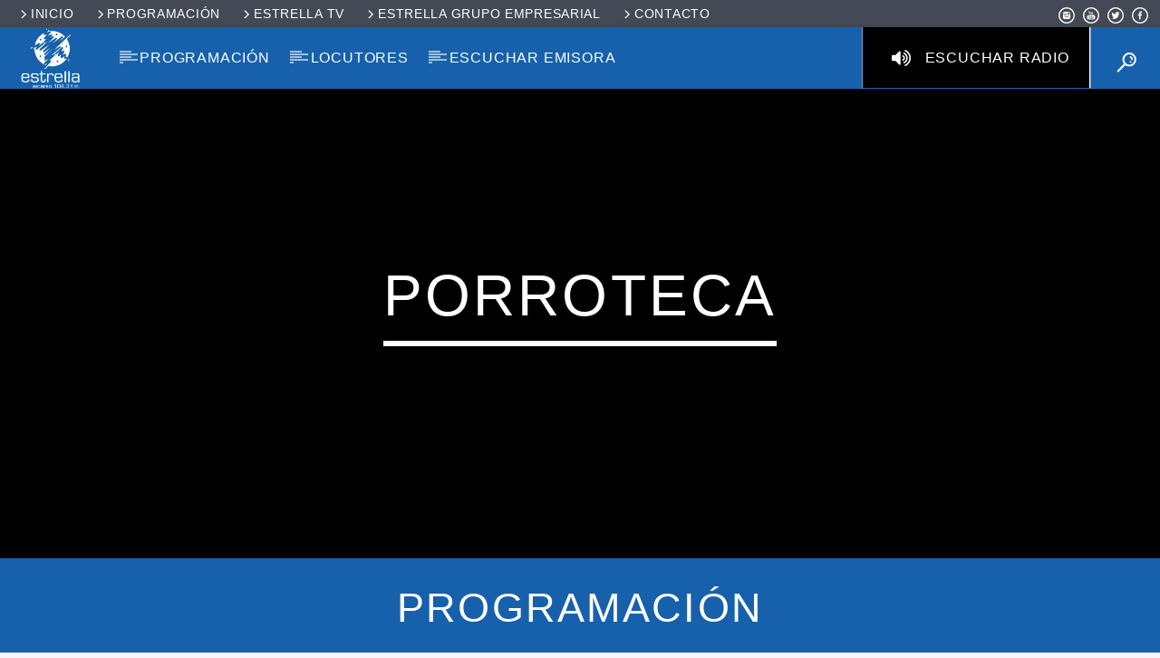

--- FILE ---
content_type: text/html; charset=UTF-8
request_url: https://estrellacolombia.com/shows/porroteca/
body_size: 18717
content:
<!doctype html><html class="no-js" lang="es"><head><script data-no-optimize="1" type="aefa89f2a3e82840d1af13b8-text/javascript">var litespeed_docref=sessionStorage.getItem("litespeed_docref");litespeed_docref&&(Object.defineProperty(document,"referrer",{get:function(){return litespeed_docref}}),sessionStorage.removeItem("litespeed_docref"));</script> <meta charset="UTF-8"><style id="litespeed-ccss">ul{box-sizing:border-box}:root{--wp--preset--font-size--normal:16px;--wp--preset--font-size--huge:42px}.aligncenter{clear:both}body{--wp--preset--color--black:#000;--wp--preset--color--cyan-bluish-gray:#abb8c3;--wp--preset--color--white:#fff;--wp--preset--color--pale-pink:#f78da7;--wp--preset--color--vivid-red:#cf2e2e;--wp--preset--color--luminous-vivid-orange:#ff6900;--wp--preset--color--luminous-vivid-amber:#fcb900;--wp--preset--color--light-green-cyan:#7bdcb5;--wp--preset--color--vivid-green-cyan:#00d084;--wp--preset--color--pale-cyan-blue:#8ed1fc;--wp--preset--color--vivid-cyan-blue:#0693e3;--wp--preset--color--vivid-purple:#9b51e0;--wp--preset--gradient--vivid-cyan-blue-to-vivid-purple:linear-gradient(135deg,rgba(6,147,227,1) 0%,#9b51e0 100%);--wp--preset--gradient--light-green-cyan-to-vivid-green-cyan:linear-gradient(135deg,#7adcb4 0%,#00d082 100%);--wp--preset--gradient--luminous-vivid-amber-to-luminous-vivid-orange:linear-gradient(135deg,rgba(252,185,0,1) 0%,rgba(255,105,0,1) 100%);--wp--preset--gradient--luminous-vivid-orange-to-vivid-red:linear-gradient(135deg,rgba(255,105,0,1) 0%,#cf2e2e 100%);--wp--preset--gradient--very-light-gray-to-cyan-bluish-gray:linear-gradient(135deg,#eee 0%,#a9b8c3 100%);--wp--preset--gradient--cool-to-warm-spectrum:linear-gradient(135deg,#4aeadc 0%,#9778d1 20%,#cf2aba 40%,#ee2c82 60%,#fb6962 80%,#fef84c 100%);--wp--preset--gradient--blush-light-purple:linear-gradient(135deg,#ffceec 0%,#9896f0 100%);--wp--preset--gradient--blush-bordeaux:linear-gradient(135deg,#fecda5 0%,#fe2d2d 50%,#6b003e 100%);--wp--preset--gradient--luminous-dusk:linear-gradient(135deg,#ffcb70 0%,#c751c0 50%,#4158d0 100%);--wp--preset--gradient--pale-ocean:linear-gradient(135deg,#fff5cb 0%,#b6e3d4 50%,#33a7b5 100%);--wp--preset--gradient--electric-grass:linear-gradient(135deg,#caf880 0%,#71ce7e 100%);--wp--preset--gradient--midnight:linear-gradient(135deg,#020381 0%,#2874fc 100%);--wp--preset--duotone--dark-grayscale:url('#wp-duotone-dark-grayscale');--wp--preset--duotone--grayscale:url('#wp-duotone-grayscale');--wp--preset--duotone--purple-yellow:url('#wp-duotone-purple-yellow');--wp--preset--duotone--blue-red:url('#wp-duotone-blue-red');--wp--preset--duotone--midnight:url('#wp-duotone-midnight');--wp--preset--duotone--magenta-yellow:url('#wp-duotone-magenta-yellow');--wp--preset--duotone--purple-green:url('#wp-duotone-purple-green');--wp--preset--duotone--blue-orange:url('#wp-duotone-blue-orange');--wp--preset--font-size--small:13px;--wp--preset--font-size--medium:20px;--wp--preset--font-size--large:36px;--wp--preset--font-size--x-large:42px;--wp--preset--spacing--20:.44rem;--wp--preset--spacing--30:.67rem;--wp--preset--spacing--40:1rem;--wp--preset--spacing--50:1.5rem;--wp--preset--spacing--60:2.25rem;--wp--preset--spacing--70:3.38rem;--wp--preset--spacing--80:5.06rem;--wp--preset--shadow--natural:6px 6px 9px rgba(0,0,0,.2);--wp--preset--shadow--deep:12px 12px 50px rgba(0,0,0,.4);--wp--preset--shadow--sharp:6px 6px 0px rgba(0,0,0,.2);--wp--preset--shadow--outlined:6px 6px 0px -3px rgba(255,255,255,1),6px 6px rgba(0,0,0,1);--wp--preset--shadow--crisp:6px 6px 0px rgba(0,0,0,1)}.fa{display:inline-block;font:normal normal normal 14px/1 FontAwesome;font-size:inherit;text-rendering:auto;-webkit-font-smoothing:antialiased;-moz-osx-font-smoothing:grayscale}.fa-volume-up:before{content:"\f028"}.qt-header-bg{opacity:1!important}.button-playlistswitch.qtlistenbutton{background-color:#000!important;border-lef:1px solid #fff;border-right:1px solid #fff}#qtPlayerTrackInfo{display:none}[class^=dripicons-]:before,[class*=" dripicons-"]:before{font-family:"dripicons-v2"!important;font-style:normal!important;font-weight:400!important;font-variant:normal!important;text-transform:none!important;speak:none;line-height:1;-webkit-font-smoothing:antialiased;-moz-osx-font-smoothing:grayscale}.dripicons-chevron-right:before{content:""}.dripicons-cross:before{content:""}.dripicons-media-play:before{content:"\e01a"}.dripicons-menu:before{content:"\e020"}.dripicons-search:before{content:"\e041"}[class^=qticon-]:before{font-family:"qticons"!important;font-style:normal!important;font-weight:400!important;font-variant:normal!important;text-transform:none!important;speak:none;line-height:1;-webkit-font-smoothing:antialiased;-moz-osx-font-smoothing:grayscale}.qticon-youtube:before{content:"e"}.qticon-twitter:before{content:""}.qticon-facebook:before{content:"c"}.qticon-instagram:before{content:"\e02a"}.qt-musicplayer{width:230px;height:230px;margin:0 auto}.ui360{position:relative;width:230px;height:230px;min-width:230px;min-height:230px;margin:0}.ui360,.ui360 *{vertical-align:middle}.ui360 a{float:left;display:inline;position:relative;color:#000;text-decoration:none;left:3px;top:18px;text-indent:50px}.ui360 a{padding:2px;margin-left:-2px;margin-top:-2px}.qt-widgets-footer .qt-caption-small span{background-color:#dedede!important;color:#000!important}.qt-menubar a,.qt-pageheader h1,.qt-pageheader h3,.qt-pageheader h4,.qt-menubar-top a{color:#fff!important}[class*=qt-content-primary]{color:#fff!important}[class*=qt-content-primary] h2,[class*=qt-content-primary] h3,[class*=qt-content-primary] h4,[class*=qt-content-primary] h5,[class*=qt-content-primary] h6{color:#fff!important}.qt-side-nav a{color:#fff!important}.qt-menubar ul.qt-desktopmenu>li:after,.qt-menubar ul.qt-desktopmenu>li>a:after,.qt-menubar ul.qt-desktopmenu>li>a:before{border-color:#fff!important}html{font-family:sans-serif;-ms-text-size-adjust:100%;-webkit-text-size-adjust:100%}body{margin:0}nav{display:block}a{background-color:transparent}h1{font-size:2em;margin:.67em 0}img{border:0}hr{box-sizing:content-box;height:0}input{color:inherit;font:inherit;margin:0}input[type=submit]{-webkit-appearance:button}input::-moz-focus-inner{border:0;padding:0}input{line-height:normal}table{border-collapse:collapse;border-spacing:0}td{padding:0}html{box-sizing:border-box}*,*:before,*:after{box-sizing:inherit}ul{list-style-type:none}a{color:#dd0e34;text-decoration:none}ul{padding:0}ul li{list-style-type:none}nav,.side-nav{box-shadow:0 2px 5px 0 rgba(0,0,0,.16),0 2px 10px 0 rgba(0,0,0,.12)}i{line-height:inherit}@media only screen and (max-width:1200px){.hide-on-large-and-down{display:none!important}}@media only screen and (max-width:1200px){.hide-on-xl-and-down{display:none!important}}@media only screen and (min-width:1201px){.hide-on-xl-only{display:none!important}}table,td{border:none}table{width:100%;display:table}td{padding:15px 5px;display:table-cell;text-align:left;vertical-align:middle;border-radius:2px}.right{float:right!important}.row{margin-left:auto;margin-right:auto;margin-bottom:20px}.row:after{content:"";display:table;clear:both}.row .col{float:left;box-sizing:border-box;padding:0 .75rem}.row .col.s12{width:100%;margin-left:auto;left:auto;right:auto}@media only screen and (min-width:993px){.row .col.m1{width:8.3333333333%;margin-left:auto;left:auto;right:auto}.row .col.m3{width:25%;margin-left:auto;left:auto;right:auto}.row .col.m8{width:66.6666666667%;margin-left:auto;left:auto;right:auto}}@media only screen and (min-width:1201px){.row .col.l1{width:8.3333333333%;margin-left:auto;left:auto;right:auto}.row .col.l2{width:16.6666666667%;margin-left:auto;left:auto;right:auto}.row .col.l9{width:75%;margin-left:auto;left:auto;right:auto}}nav{width:100%;height:56px;line-height:56px}nav a{color:#fff}nav i{display:block;font-size:2rem;height:56px;line-height:56px}@media only screen and (min-width:1201px){nav a.button-collapse{display:none}}nav .button-collapse{float:left;position:relative;z-index:1;height:56px}nav .button-collapse i{font-size:2.7rem;height:56px;line-height:56px}nav .brand-logo{position:absolute;color:#fff;display:inline-block;font-size:2.1rem;padding:0;white-space:nowrap}@media only screen and (max-width:992px){nav .brand-logo{left:50%;-webkit-transform:translateX(-50%);transform:translateX(-50%)}}nav ul{margin:0}nav ul li{float:left;padding:0}nav ul a{font-size:1rem;color:#fff;display:inline-block;padding:0 15px}@media only screen and (min-width:993px){nav,nav a.button-collapse,nav a.button-collapse i{height:64px;line-height:64px}}::-webkit-input-placeholder{color:#ababab}:-moz-placeholder{color:#ababab}::-moz-placeholder{color:#ababab}:-ms-input-placeholder{color:#ababab}input[type=text]{background-color:transparent;border:none;border-bottom:1px solid #9e9e9e;border-radius:0;outline:none;height:3rem;width:100%;font-size:1rem;margin:0 0 15px;padding:0;box-shadow:none;box-sizing:content-box}.side-nav{position:fixed;width:240px;left:0;top:0;margin:0;-webkit-transform:translateX(-100%);transform:translateX(-100%);height:100%;height:calc(100% + 60px);height:-moz-calc(100%);padding-bottom:60px;background-color:#fff;z-index:999;-webkit-backface-visibility:hidden;backface-visibility:hidden;overflow-y:auto;will-change:transform;backface-visibility:hidden;-webkit-transform:translateX(-105%);transform:translateX(-105%)}.side-nav ul li{float:none;line-height:64px}.side-nav ul li a{display:block;height:auto;line-height:1em;padding:18px 24px;font-size:13px;letter-spacing:0}*,:before,:after{box-sizing:border-box;-webkit-backface-visibility:hidden;margin:0;padding:0}.qt-container{width:90%;max-width:1170px;margin:0 auto;clear:both}.qt-container:after,.qt-container:before{display:table;width:100%;height:.1px;clear:both}.qt-main{width:100%;max-width:100%;overflow:hidden}.qt-clearfix{border:none;clear:both}.qt-clearfix:after,.qt-clearfix:before{display:block;width:100%;clear:both}.qt-hidden{display:none}.row.qt-nopadding{margin:0}.row.qt-nopadding .col{padding:0}.qt-expandable{height:0;overflow:hidden}[data-bgimage]{background-size:cover;background-position:center center;position:absolute;z-index:1;width:100%;height:100%;display:block;top:0;left:0;opacity:0;-webkit-transform:translate3d(0,0,0);-webkit-backface-visibility:hidden;-webkit-perspective:1000}[data-bgimage]>img{display:none;visibility:hidden}img{max-width:100%;height:auto;display:block}a img{-webkit-filter:brightness(100%);filter:brightness(100%);will-change:filter}.row{margin-bottom:0}.qt-spacer-s{margin-top:1rem}.qt-vertical-padding-m{padding:1.6rem 0 1.3rem}.qt-fullwidth{width:100%}::-webkit-input-placeholder{color:#ccc}:-moz-placeholder{color:#ccc}::-moz-placeholder{color:#ccc}:-ms-input-placeholder{color:#ccc}input[type=text]{padding:5px;box-sizing:border-box}.aligncenter{text-align:center;display:block;margin:0 auto}body,html{font-size:16px;line-height:1.5em}.qt-small{font-size:13px;line-height:1.5em}h1,h2,h3,h4,h5,h6,.qt-btn,.qt-capfont{font-weight:700;line-height:1.05em;letter-spacing:.03em;text-transform:uppercase;text-rendering:geometricPrecision;margin:0;padding:0}h6{font-size:.8695652174rem}h5{font-size:1rem}h4{font-size:1.3rem}h3{font-size:1.4rem}h2{font-size:1.8rem}h1{font-size:2.5rem}a{text-rendering:optimizeLegibility}.qt-logo-text{font-size:2.3rem}.qt-logo-text img{height:56px;width:auto}.qt-menubar-top,.qt-menubar,.qt-side-nav{font-size:1rem;font-weight:300;letter-spacing:.1em;text-transform:uppercase;text-rendering:auto;-webkit-transform:translate3d(0,0,0);transform:translate3d(0,0,0)}.qt-thin{font-weight:300}.qt-menubar-top{font-size:.9rem;font-weight:400}.qt-menubar,.qt-side-nav{text-rendering:geometricPrecision}i{opacity:.54;position:relative;top:.18em}.qt-caption{border-bottom:6px solid #fff;padding:0;margin:0;display:inline-block;padding-bottom:1rem;text-transform:uppercase}.qt-subtitle{margin-top:2rem}.qt-caption-small span{display:inline;color:#fff;background:#000;padding:0 .5em;line-height:2rem}.qt-inline-textdeco{display:table;width:100%;opacity:.75}.qt-inline-textdeco span{display:inline-block;width:auto;white-space:nowrap;padding-right:10px}.qt-inline-textdeco:after{content:" ";display:table-cell;width:100%;background:#fff;opacity:.35}hr.qt-inline-textdeco{opacity:.75;height:.7em;border:none}.qt-btn{display:inline-block;text-transform:uppercase;padding:0 .9rem;line-height:2.8rem;font-size:1rem;font-weight:400;text-rendering:optimizeLegibility;border:none;color:#fff!important}.qt-btn i{top:.2em;opacity:.83;margin:0;position:relative}.qt-btn.qt-btn-l{line-height:4rem;font-size:1.414rem;padding:0 1.414rem;min-width:4rem}.qt-text-shadow{text-shadow:0 3px 0 rgba(0,0,0,.6)}.qt-text-shadow.small{text-shadow:0 1px 2px rgba(0,0,0,.6)}.qt-btn{background-color:rgba(0,0,0,.1)}input[type=text].qt-input-l{line-height:4rem;font-size:1.414rem;height:4rem;padding:0 1rem;margin:0}.qt-ellipsis{display:block;display:-webkit-box;max-width:100%;width:100%;height:1.2em;line-height:1.5em;-webkit-line-clamp:1;-webkit-box-orient:vertical;overflow:hidden;text-overflow:ellipsis}.qt-content-primary i,.qt-content-primary-dark i,.qt-btn-primary i{opacity:1}*::-webkit-input-placeholder{opacity:.7}*::-moz-placeholder{opacity:.7}*:-ms-input-placeholder{opacity:.7}::-webkit-input-placeholder{opacity:.7;color:#666}::-moz-placeholder{opacity:.7;color:#666}:-ms-input-placeholder{opacity:.7;color:#666}::placeholder{opacity:.7;color:#666}.qt-caption-small span:empty{display:none}nav .button-collapse i{font-size:1.4em}.qt-menubar-top{position:relative;z-index:300;margin:0;padding:0 .5rem;overflow:hidden}.qt-menubar-top ul li{display:inline;line-height:30px;height:30px;padding:0 .2rem}.qt-menubar-top ul li a{line-height:30px}.qt-menubar-top ul li a i{font-size:1em;opacity:1}.qt-menubar{position:relative;z-index:300;margin:0;padding:0;display:table}.qt-menubar i{display:inline;font-size:1.414rem;position:relative;top:.15rem;width:1.4rem;margin:0 10px}.qt-menubar .qt-menu-btn a i{top:.2rem}.qt-side-nav li{display:block;position:relative}.qt-pageheader{padding:3rem 0;text-align:center;position:relative;background:#000}.qt-pageheader .qt-container{position:relative;z-index:2}.qt-part-archive-item .qt-item-header .qt-header-bg img{display:none}.qt-showscheduled h2{text-align:center;padding:.7em}.qt-showscheduled table tr td{text-align:center;border-radius:0;font-size:1.2rem;line-height:1.5em;border-bottom:2px solid rgba(0,0,0,.04)}.qt-showscheduled table tr:first-of-type td{border-bottom:none}.qt-playercontainer{position:relative;background:#000;overflow:hidden;position:relative;z-index:300}.qt-playercontainer .qt-header-bg{opacity:.6}.qt-playercontainer .qt-playercontainer-content{position:relative;z-index:2;top:0;left:0}.qt-playercontainer .qt-playercontainer-content .qt-playercontainer-header{text-align:center}.qt-playercontainer .qt-playercontainer-content .qt-playercontainer-musicplayer{padding:.7rem 0;margin:1rem 0;position:relative}.qt-playercontainer .qt-playercontainer-content .qt-playercontainer-data .qt-t{padding:.7rem 0}.qt-channelslist li.qt-channel .qt-radiologo{width:50px;height:50px;border-radius:50%;display:inline-block;margin-right:20px;position:relative;top:20px}.qt-channelslist li.qt-channel a{line-height:90px;min-height:90px;border-bottom:1px solid rgba(200,200,200,.2);padding:0 14px}.qt-expandable{height:0}.qt-mobile-toolbar{display:block;position:fixed;z-index:200;bottom:0;left:0;width:100%;height:50px;line-height:50px;display:table;list-style:none;margin:0;padding:0;text-align:center;table-layout:fixed}.qt-mobile-toolbar li{display:table-cell;width:auto;min-width:50px;text-align:center;border-right:1px solid rgba(200,200,200,.3)}.qt-mobile-toolbar li:last-child{border:none}.qt-mobile-toolbar li a{min-width:50px;text-align:center;display:block}.qt-searchbar{padding:0;font-size:4rem}.qt-right-sidebar a.qt-close-sidebar-right{position:absolute;z-index:999;color:#fff;display:block;background:#000;top:0;left:0}@media only screen and (min-width:601px){nav .brand-logo{margin:0 20px}.qt-logo-text img{height:64px;margin:0 auto}.qt-spacer-s{margin-top:1.2rem}.qt-vertical-padding-m{padding:2.4rem 0}}@media only screen and (min-width:1201px){.qt-spacer-s{margin-top:1.4rem}.qt-vertical-padding-m{padding:2.8rem 0 2rem}@-webkit-keyframes mbarmnuA{0%{width:11px}10%{width:20px}50%{width:5px}100%{width:20px}}@keyframes mbarmnuA{0%{width:11px}10%{width:20px}50%{width:5px}100%{width:20px}}@-webkit-keyframes mbarmnuB{0%{width:14px}25%{width:25px}50%{width:10px}75%{width:3px}100%{width:8px}}@keyframes mbarmnuB{0%{width:14px}25%{width:25px}50%{width:10px}75%{width:3px}100%{width:8px}}@-webkit-keyframes mbarmnuC{0%{width:10px}25%{width:18px}50%{width:5px}75%{width:23px}100%{width:3px}}@keyframes mbarmnuC{0%{width:10px}25%{width:18px}50%{width:5px}75%{width:23px}100%{width:3px}}h1,h2,h3,h4,h5,h6{font-family:'Oswald',sans-serif;font-weight:700;line-height:1.05em;letter-spacing:.05em;text-transform:uppercase;text-rendering:geometricPrecision}h6{font-size:13px}h5{font-size:16px}h4{font-size:1.414rem}h3{font-size:2rem}h2{font-size:2.827rem}h1{font-size:4rem}.qt-logo-text{font-size:45.248px;line-height:2.828;height:2.828}.qt-logo-text img{height:4.242rem;width:auto}.qt-menubar-top{font-family:'Oswald',sans-serif;line-height:30px;font-weight:300}.qt-menubar-top ul li{display:inline}.qt-menubar-top ul li a{padding:0 .5rem}.qt-menubar-top ul li a i.qt-socialicon{font-size:20px;top:5px;position:relative}.qt-menubar-top ul li.right a{padding:0;margin:0}.qt-menubar{line-height:4.242rem;height:4.242rem}.qt-menubar .brand-logo{position:relative;margin:0 20px 0 0}.qt-menubar ul.qt-desktopmenu>li{line-height:4.242rem;height:4.242rem;display:inline-block;float:left;position:relative}.qt-menubar ul.qt-desktopmenu>li:after{display:block;width:4px!important;height:17px;border-bottom:2px solid #fff;position:absolute;left:0;top:1.414rem;content:" ";margin-top:0;-webkit-animation:mbarmnuA .5s forwards;animation:mbarmnuA .5s forwards;-webkit-animation-duration:1.8s;animation-duration:1.8s;-webkit-animation-iteration-count:0;animation-iteration-count:0;opacity:.6}.qt-menubar ul.qt-desktopmenu>li>a{padding:0 1.4rem;line-height:4.242rem}.qt-menubar ul.qt-desktopmenu>li>a:before,.qt-menubar ul.qt-desktopmenu>li>a:after{display:block;width:13px!important;height:8px;border-top:2px solid #fff;border-bottom:2px solid #fff;position:absolute;left:0;top:1.414rem;content:" ";margin-top:3px;-webkit-animation:mbarmnuB .5s forwards;animation:mbarmnuB .5s forwards;-webkit-animation-duration:1.8s;animation-duration:1.8s;-webkit-animation-iteration-count:0;animation-iteration-count:0;opacity:.6}.qt-menubar ul.qt-desktopmenu>li>a:after{-webkit-animation:mbarmnuC .8s forwards;animation:mbarmnuC .8s forwards;-webkit-animation-iteration-count:0;animation-iteration-count:0;-webkit-animation-duration:1s;animation-duration:1s;width:20px!important;margin-top:6px}.qt-menubar ul.qt-desktopmenu>li.right{border-left:1px solid rgba(255,255,255,.38)}.qt-menubar ul.qt-desktopmenu>li.right:after,.qt-menubar ul.qt-desktopmenu>li.right:before,.qt-menubar ul.qt-desktopmenu>li.right>a:after,.qt-menubar ul.qt-desktopmenu>li.right>a:before,.qt-menubar ul.qt-desktopmenu>li .brand-logo:after,.qt-menubar ul.qt-desktopmenu>li .brand-logo:before,.qt-menubar ul.qt-desktopmenu>li.qt-logo-link:after,.qt-menubar ul.qt-desktopmenu>li.qt-logo-link:before{display:none}.qt-menubar ul.qt-desktopmenu>li:after{display:block;clear:both;width:100%}.qt-pageheader{padding:220px 0 250px;padding:24vh 0 28vh}.qt-pageheader [data-bgimage]{background-attachment:fixed}}i.icon{display:inline-block;width:16px;height:16px;line-height:16px;vertical-align:text-top;margin-left:5px}body,html{font-family:"Open Sans",Helvetica,Arial,sans-serif;font-weight:400}h1,h2,h3,h4,h5,h6,.qt-btn,.qt-capfont{font-family:Khand,Helvetica,Arial,sans-serif;font-weight:500;letter-spacing:.05em;text-transform:uppercase}.qt-menubar-top,.qt-menubar,.qt-side-nav{font-family:Khand,Helvetica,Arial,sans-serif;font-weight:400;letter-spacing:.05em;text-transform:uppercase}body,html,input[type=text]{color:rgba(0,0,0,.87)}h1,h2,h3,h4,h5,h6{color:rgba(0,0,0,.75)}a{color:#009bdd}.qt-content-aside{color:rgba(0,0,0,.65)}.qt-content-aside a{color:#64c9d9}.qt-negative,.qt-content-primary-dark,.qt-content-primary,.qt-content-primary-light,.qt-btn-primary,.qt-btn-secondary,.qt-side-nav a,.qt-caption-small span,.qt-logo-text{color:#fff}body,html{background-color:#f7f7f9}input[type=text]{background-color:#fff}.qt-content-primary,.qt-menubar-top{background-color:#454955}.qt-content-primary-dark,.qt-menubar,.qt-desktopmenu a{background-color:#1761ac}.qt-content-primary-light{background-color:#565c68}.qt-btn-primary,.qt-btn-primary{background-color:#009BDD!important}.qt-btn-secondary{background-color:#64c9d9!important}.qt-caption-small span{background-color:#000}}</style><script src="/cdn-cgi/scripts/7d0fa10a/cloudflare-static/rocket-loader.min.js" data-cf-settings="aefa89f2a3e82840d1af13b8-|49"></script><link rel="preload" data-asynced="1" data-optimized="2" as="style" onload="this.onload=null;this.rel='stylesheet'" href="https://estrellacolombia.com/wp-content/litespeed/ucss/df441829f74ea3fa6ca77b38da4fc3e2.css?ver=389da" /><script data-optimized="1" type="litespeed/javascript" data-src="https://estrellacolombia.com/wp-content/plugins/litespeed-cache/assets/js/css_async.min.js"></script> <meta http-equiv="X-UA-Compatible" content="IE=edge"><meta name="viewport" content="width=device-width, initial-scale=1.0"><meta name='robots' content='index, follow, max-image-preview:large, max-snippet:-1, max-video-preview:-1' /><title>Porroteca - En El Punto Más Alto</title><link rel="canonical" href="https://estrellacolombia.com/shows/porroteca/" /><meta property="og:locale" content="es_ES" /><meta property="og:type" content="article" /><meta property="og:title" content="Porroteca - En El Punto Más Alto" /><meta property="og:url" content="https://estrellacolombia.com/shows/porroteca/" /><meta property="og:site_name" content="En El Punto Más Alto" /><meta property="og:image" content="https://estrellacolombia.com/wp-content/uploads/2019/08/locutores_estrella_estereo_9.jpg" /><meta property="og:image:width" content="1920" /><meta property="og:image:height" content="768" /><meta property="og:image:type" content="image/jpeg" /><meta name="twitter:card" content="summary_large_image" /> <script type="application/ld+json" class="yoast-schema-graph">{"@context":"https://schema.org","@graph":[{"@type":"WebPage","@id":"https://estrellacolombia.com/shows/porroteca/","url":"https://estrellacolombia.com/shows/porroteca/","name":"Porroteca - En El Punto Más Alto","isPartOf":{"@id":"https://estrellacolombia.com/#website"},"primaryImageOfPage":{"@id":"https://estrellacolombia.com/shows/porroteca/#primaryimage"},"image":{"@id":"https://estrellacolombia.com/shows/porroteca/#primaryimage"},"thumbnailUrl":"https://estrellacolombia.com/wp-content/uploads/2019/08/locutores_estrella_estereo_9.jpg","datePublished":"2023-01-20T17:03:39+00:00","dateModified":"2023-01-20T17:03:39+00:00","breadcrumb":{"@id":"https://estrellacolombia.com/shows/porroteca/#breadcrumb"},"inLanguage":"es","potentialAction":[{"@type":"ReadAction","target":["https://estrellacolombia.com/shows/porroteca/"]}]},{"@type":"ImageObject","inLanguage":"es","@id":"https://estrellacolombia.com/shows/porroteca/#primaryimage","url":"https://estrellacolombia.com/wp-content/uploads/2019/08/locutores_estrella_estereo_9.jpg","contentUrl":"https://estrellacolombia.com/wp-content/uploads/2019/08/locutores_estrella_estereo_9.jpg","width":1920,"height":768},{"@type":"BreadcrumbList","@id":"https://estrellacolombia.com/shows/porroteca/#breadcrumb","itemListElement":[{"@type":"ListItem","position":1,"name":"Portada","item":"https://estrellacolombia.com/"},{"@type":"ListItem","position":2,"name":"Programas","item":"https://estrellacolombia.com/shows/"},{"@type":"ListItem","position":3,"name":"Porroteca"}]},{"@type":"WebSite","@id":"https://estrellacolombia.com/#website","url":"https://estrellacolombia.com/","name":"En El Punto Más Alto","description":"Somos la emisora más tradicional de Medellín, la que eleva tus ánimos Al Punto Más Alto sonándote música tropical colombiana, salsa, merengue, vallenato y popular. 28 años al aire, transmitiendo desde Medellín - Colombia.","potentialAction":[{"@type":"SearchAction","target":{"@type":"EntryPoint","urlTemplate":"https://estrellacolombia.com/?s={search_term_string}"},"query-input":"required name=search_term_string"}],"inLanguage":"es"}]}</script> <link rel='dns-prefetch' href='//maps.googleapis.com' /><link rel='dns-prefetch' href='//www.google.com' /><link rel='dns-prefetch' href='//www.googletagmanager.com' /><link rel='dns-prefetch' href='//maxcdn.bootstrapcdn.com' /><link rel='dns-prefetch' href='//fonts.googleapis.com' /><link rel="alternate" type="application/rss+xml" title="En El Punto Más Alto &raquo; Feed" href="https://estrellacolombia.com/feed/" /><link rel="alternate" type="application/rss+xml" title="En El Punto Más Alto &raquo; Feed de los comentarios" href="https://estrellacolombia.com/comments/feed/" /><style id='global-styles-inline-css' type='text/css'>body{--wp--preset--color--black: #000000;--wp--preset--color--cyan-bluish-gray: #abb8c3;--wp--preset--color--white: #ffffff;--wp--preset--color--pale-pink: #f78da7;--wp--preset--color--vivid-red: #cf2e2e;--wp--preset--color--luminous-vivid-orange: #ff6900;--wp--preset--color--luminous-vivid-amber: #fcb900;--wp--preset--color--light-green-cyan: #7bdcb5;--wp--preset--color--vivid-green-cyan: #00d084;--wp--preset--color--pale-cyan-blue: #8ed1fc;--wp--preset--color--vivid-cyan-blue: #0693e3;--wp--preset--color--vivid-purple: #9b51e0;--wp--preset--gradient--vivid-cyan-blue-to-vivid-purple: linear-gradient(135deg,rgba(6,147,227,1) 0%,rgb(155,81,224) 100%);--wp--preset--gradient--light-green-cyan-to-vivid-green-cyan: linear-gradient(135deg,rgb(122,220,180) 0%,rgb(0,208,130) 100%);--wp--preset--gradient--luminous-vivid-amber-to-luminous-vivid-orange: linear-gradient(135deg,rgba(252,185,0,1) 0%,rgba(255,105,0,1) 100%);--wp--preset--gradient--luminous-vivid-orange-to-vivid-red: linear-gradient(135deg,rgba(255,105,0,1) 0%,rgb(207,46,46) 100%);--wp--preset--gradient--very-light-gray-to-cyan-bluish-gray: linear-gradient(135deg,rgb(238,238,238) 0%,rgb(169,184,195) 100%);--wp--preset--gradient--cool-to-warm-spectrum: linear-gradient(135deg,rgb(74,234,220) 0%,rgb(151,120,209) 20%,rgb(207,42,186) 40%,rgb(238,44,130) 60%,rgb(251,105,98) 80%,rgb(254,248,76) 100%);--wp--preset--gradient--blush-light-purple: linear-gradient(135deg,rgb(255,206,236) 0%,rgb(152,150,240) 100%);--wp--preset--gradient--blush-bordeaux: linear-gradient(135deg,rgb(254,205,165) 0%,rgb(254,45,45) 50%,rgb(107,0,62) 100%);--wp--preset--gradient--luminous-dusk: linear-gradient(135deg,rgb(255,203,112) 0%,rgb(199,81,192) 50%,rgb(65,88,208) 100%);--wp--preset--gradient--pale-ocean: linear-gradient(135deg,rgb(255,245,203) 0%,rgb(182,227,212) 50%,rgb(51,167,181) 100%);--wp--preset--gradient--electric-grass: linear-gradient(135deg,rgb(202,248,128) 0%,rgb(113,206,126) 100%);--wp--preset--gradient--midnight: linear-gradient(135deg,rgb(2,3,129) 0%,rgb(40,116,252) 100%);--wp--preset--duotone--dark-grayscale: url('#wp-duotone-dark-grayscale');--wp--preset--duotone--grayscale: url('#wp-duotone-grayscale');--wp--preset--duotone--purple-yellow: url('#wp-duotone-purple-yellow');--wp--preset--duotone--blue-red: url('#wp-duotone-blue-red');--wp--preset--duotone--midnight: url('#wp-duotone-midnight');--wp--preset--duotone--magenta-yellow: url('#wp-duotone-magenta-yellow');--wp--preset--duotone--purple-green: url('#wp-duotone-purple-green');--wp--preset--duotone--blue-orange: url('#wp-duotone-blue-orange');--wp--preset--font-size--small: 13px;--wp--preset--font-size--medium: 20px;--wp--preset--font-size--large: 36px;--wp--preset--font-size--x-large: 42px;--wp--preset--spacing--20: 0.44rem;--wp--preset--spacing--30: 0.67rem;--wp--preset--spacing--40: 1rem;--wp--preset--spacing--50: 1.5rem;--wp--preset--spacing--60: 2.25rem;--wp--preset--spacing--70: 3.38rem;--wp--preset--spacing--80: 5.06rem;--wp--preset--shadow--natural: 6px 6px 9px rgba(0, 0, 0, 0.2);--wp--preset--shadow--deep: 12px 12px 50px rgba(0, 0, 0, 0.4);--wp--preset--shadow--sharp: 6px 6px 0px rgba(0, 0, 0, 0.2);--wp--preset--shadow--outlined: 6px 6px 0px -3px rgba(255, 255, 255, 1), 6px 6px rgba(0, 0, 0, 1);--wp--preset--shadow--crisp: 6px 6px 0px rgba(0, 0, 0, 1);}:where(.is-layout-flex){gap: 0.5em;}body .is-layout-flow > .alignleft{float: left;margin-inline-start: 0;margin-inline-end: 2em;}body .is-layout-flow > .alignright{float: right;margin-inline-start: 2em;margin-inline-end: 0;}body .is-layout-flow > .aligncenter{margin-left: auto !important;margin-right: auto !important;}body .is-layout-constrained > .alignleft{float: left;margin-inline-start: 0;margin-inline-end: 2em;}body .is-layout-constrained > .alignright{float: right;margin-inline-start: 2em;margin-inline-end: 0;}body .is-layout-constrained > .aligncenter{margin-left: auto !important;margin-right: auto !important;}body .is-layout-constrained > :where(:not(.alignleft):not(.alignright):not(.alignfull)){max-width: var(--wp--style--global--content-size);margin-left: auto !important;margin-right: auto !important;}body .is-layout-constrained > .alignwide{max-width: var(--wp--style--global--wide-size);}body .is-layout-flex{display: flex;}body .is-layout-flex{flex-wrap: wrap;align-items: center;}body .is-layout-flex > *{margin: 0;}:where(.wp-block-columns.is-layout-flex){gap: 2em;}.has-black-color{color: var(--wp--preset--color--black) !important;}.has-cyan-bluish-gray-color{color: var(--wp--preset--color--cyan-bluish-gray) !important;}.has-white-color{color: var(--wp--preset--color--white) !important;}.has-pale-pink-color{color: var(--wp--preset--color--pale-pink) !important;}.has-vivid-red-color{color: var(--wp--preset--color--vivid-red) !important;}.has-luminous-vivid-orange-color{color: var(--wp--preset--color--luminous-vivid-orange) !important;}.has-luminous-vivid-amber-color{color: var(--wp--preset--color--luminous-vivid-amber) !important;}.has-light-green-cyan-color{color: var(--wp--preset--color--light-green-cyan) !important;}.has-vivid-green-cyan-color{color: var(--wp--preset--color--vivid-green-cyan) !important;}.has-pale-cyan-blue-color{color: var(--wp--preset--color--pale-cyan-blue) !important;}.has-vivid-cyan-blue-color{color: var(--wp--preset--color--vivid-cyan-blue) !important;}.has-vivid-purple-color{color: var(--wp--preset--color--vivid-purple) !important;}.has-black-background-color{background-color: var(--wp--preset--color--black) !important;}.has-cyan-bluish-gray-background-color{background-color: var(--wp--preset--color--cyan-bluish-gray) !important;}.has-white-background-color{background-color: var(--wp--preset--color--white) !important;}.has-pale-pink-background-color{background-color: var(--wp--preset--color--pale-pink) !important;}.has-vivid-red-background-color{background-color: var(--wp--preset--color--vivid-red) !important;}.has-luminous-vivid-orange-background-color{background-color: var(--wp--preset--color--luminous-vivid-orange) !important;}.has-luminous-vivid-amber-background-color{background-color: var(--wp--preset--color--luminous-vivid-amber) !important;}.has-light-green-cyan-background-color{background-color: var(--wp--preset--color--light-green-cyan) !important;}.has-vivid-green-cyan-background-color{background-color: var(--wp--preset--color--vivid-green-cyan) !important;}.has-pale-cyan-blue-background-color{background-color: var(--wp--preset--color--pale-cyan-blue) !important;}.has-vivid-cyan-blue-background-color{background-color: var(--wp--preset--color--vivid-cyan-blue) !important;}.has-vivid-purple-background-color{background-color: var(--wp--preset--color--vivid-purple) !important;}.has-black-border-color{border-color: var(--wp--preset--color--black) !important;}.has-cyan-bluish-gray-border-color{border-color: var(--wp--preset--color--cyan-bluish-gray) !important;}.has-white-border-color{border-color: var(--wp--preset--color--white) !important;}.has-pale-pink-border-color{border-color: var(--wp--preset--color--pale-pink) !important;}.has-vivid-red-border-color{border-color: var(--wp--preset--color--vivid-red) !important;}.has-luminous-vivid-orange-border-color{border-color: var(--wp--preset--color--luminous-vivid-orange) !important;}.has-luminous-vivid-amber-border-color{border-color: var(--wp--preset--color--luminous-vivid-amber) !important;}.has-light-green-cyan-border-color{border-color: var(--wp--preset--color--light-green-cyan) !important;}.has-vivid-green-cyan-border-color{border-color: var(--wp--preset--color--vivid-green-cyan) !important;}.has-pale-cyan-blue-border-color{border-color: var(--wp--preset--color--pale-cyan-blue) !important;}.has-vivid-cyan-blue-border-color{border-color: var(--wp--preset--color--vivid-cyan-blue) !important;}.has-vivid-purple-border-color{border-color: var(--wp--preset--color--vivid-purple) !important;}.has-vivid-cyan-blue-to-vivid-purple-gradient-background{background: var(--wp--preset--gradient--vivid-cyan-blue-to-vivid-purple) !important;}.has-light-green-cyan-to-vivid-green-cyan-gradient-background{background: var(--wp--preset--gradient--light-green-cyan-to-vivid-green-cyan) !important;}.has-luminous-vivid-amber-to-luminous-vivid-orange-gradient-background{background: var(--wp--preset--gradient--luminous-vivid-amber-to-luminous-vivid-orange) !important;}.has-luminous-vivid-orange-to-vivid-red-gradient-background{background: var(--wp--preset--gradient--luminous-vivid-orange-to-vivid-red) !important;}.has-very-light-gray-to-cyan-bluish-gray-gradient-background{background: var(--wp--preset--gradient--very-light-gray-to-cyan-bluish-gray) !important;}.has-cool-to-warm-spectrum-gradient-background{background: var(--wp--preset--gradient--cool-to-warm-spectrum) !important;}.has-blush-light-purple-gradient-background{background: var(--wp--preset--gradient--blush-light-purple) !important;}.has-blush-bordeaux-gradient-background{background: var(--wp--preset--gradient--blush-bordeaux) !important;}.has-luminous-dusk-gradient-background{background: var(--wp--preset--gradient--luminous-dusk) !important;}.has-pale-ocean-gradient-background{background: var(--wp--preset--gradient--pale-ocean) !important;}.has-electric-grass-gradient-background{background: var(--wp--preset--gradient--electric-grass) !important;}.has-midnight-gradient-background{background: var(--wp--preset--gradient--midnight) !important;}.has-small-font-size{font-size: var(--wp--preset--font-size--small) !important;}.has-medium-font-size{font-size: var(--wp--preset--font-size--medium) !important;}.has-large-font-size{font-size: var(--wp--preset--font-size--large) !important;}.has-x-large-font-size{font-size: var(--wp--preset--font-size--x-large) !important;}
.wp-block-navigation a:where(:not(.wp-element-button)){color: inherit;}
:where(.wp-block-columns.is-layout-flex){gap: 2em;}
.wp-block-pullquote{font-size: 1.5em;line-height: 1.6;}</style><script src="/cdn-cgi/scripts/7d0fa10a/cloudflare-static/rocket-loader.min.js" data-cf-settings="aefa89f2a3e82840d1af13b8-|49"></script><link data-asynced="1" as="style" onload="this.onload=null;this.rel='stylesheet'"  rel='preload' id='qt-fontawesome-css' href='https://maxcdn.bootstrapcdn.com/font-awesome/4.6.0/css/font-awesome.min.css?ver=6.2.8' type='text/css' media='all' /><style id='kirki-styles-qt_config-inline-css' type='text/css'>body, html{font-family:"Open Sans", Helvetica, Arial, sans-serif;font-weight:400;}strong{font-family:"Open Sans", Helvetica, Arial, sans-serif;font-weight:700;}h1, h2, h3, h4, h5, h6, .qt-btn, .qt-capfont, caption, .qt-title {font-family:Khand, Helvetica, Arial, sans-serif;font-weight:500;letter-spacing:0.05em;text-transform:uppercase;}.qt-menubar-top, .qt-menubar, .qt-side-nav, .qt-menu-footer{font-family:Khand, Helvetica, Arial, sans-serif;font-weight:400;letter-spacing:0.05em;text-transform:uppercase;}</style> <script type="litespeed/javascript" data-src='https://estrellacolombia.com/wp-includes/js/jquery/jquery.min.js' id='jquery-core-js'></script> <script type="litespeed/javascript" data-src='https://maps.googleapis.com/maps/api/js?key=AIzaSyBiXV2wdg7s9vjaVdEXmkVdCS22inaqu4c&ver=6.2.8' id='qt-google-maps-js'></script> <script type="litespeed/javascript" data-src='https://www.google.com/jsapi?ver=6.2.8' id='google-jsapi-js'></script> 
 <script type="litespeed/javascript" data-src='https://www.googletagmanager.com/gtag/js?id=GT-TXH92C3' id='google_gtagjs-js'></script> <script id='google_gtagjs-js-after' type="litespeed/javascript">window.dataLayer=window.dataLayer||[];function gtag(){dataLayer.push(arguments)}
gtag("set","linker",{"domains":["estrellacolombia.com"]});gtag("js",new Date());gtag("set","developer_id.dZTNiMT",!0);gtag("config","GT-TXH92C3")</script> <link rel="https://api.w.org/" href="https://estrellacolombia.com/wp-json/" /><link rel="EditURI" type="application/rsd+xml" title="RSD" href="https://estrellacolombia.com/xmlrpc.php?rsd" /><link rel="wlwmanifest" type="application/wlwmanifest+xml" href="https://estrellacolombia.com/wp-includes/wlwmanifest.xml" /><link rel='shortlink' href='https://estrellacolombia.com/?p=6804' /><link rel="alternate" type="application/json+oembed" href="https://estrellacolombia.com/wp-json/oembed/1.0/embed?url=https%3A%2F%2Festrellacolombia.com%2Fshows%2Fporroteca%2F" /><link rel="alternate" type="text/xml+oembed" href="https://estrellacolombia.com/wp-json/oembed/1.0/embed?url=https%3A%2F%2Festrellacolombia.com%2Fshows%2Fporroteca%2F&#038;format=xml" /><meta name="generator" content="Site Kit by Google 1.167.0" /><meta name="generator" content="Powered by WPBakery Page Builder - drag and drop page builder for WordPress."/><link rel="icon" href="https://estrellacolombia.com/wp-content/uploads/2024/04/cropped-icon-24-32x32.png" sizes="32x32" /><link rel="icon" href="https://estrellacolombia.com/wp-content/uploads/2024/04/cropped-icon-24-192x192.png" sizes="192x192" /><link rel="apple-touch-icon" href="https://estrellacolombia.com/wp-content/uploads/2024/04/cropped-icon-24-180x180.png" /><meta name="msapplication-TileImage" content="https://estrellacolombia.com/wp-content/uploads/2024/04/cropped-icon-24-270x270.png" /><style type="text/css" id="wp-custom-css">/* FORZAR NOMBRES AL BORDE INFERIOR */
html body .qt-part-archive-item-video .qt-content-mid {
    display: flex !important;
    flex-direction: column !important;
    justify-content: flex-end !important;
    height: 100% !important;
    padding-bottom: 35px !important;
    position: absolute !important;
    top: 0 !important;
    width: 100% !important;
}

html body .qt-part-archive-item-video .qt-title {
    position: relative !important;
    top: auto !important;
    transform: none !important;
    margin: 0 !important;
    display: block !important;
}

html body .qt-part-archive-item-video .qt-title a {
    text-shadow: 2px 2px 12px rgba(0,0,0,1) !important;
    color: #fff !important;
}</style><style type="text/css" id="qantumthemes-theme-customizations">body, html, .qt-content-main, .qt-negative .qt-caption-small span, .qt-paper, .qt-negative .qt-caption-med, .qt-card, .qt-paper, .qt-card, .qt-card-s, .qt-negative .qt-caption-med span, input:not([type]), input[type=text], input[type=password], input[type=email], input[type=url], input[type=time], input[type=date], input[type=datetime], input[type=datetime-local], input[type=tel], input[type=number], input[type=search], textarea.materialize-textarea {
color: rgba(0,0,0,0.87) }

*::placeholder {
color: rgba(0,0,0,0.87) }

.qt-text-secondary {
color: rgba(0,0,0,0.65) }

h1, h2, h3, h4, h5, h6, h1 a, h2 a, h3 a, h4 a, h5 a, h6 a {
color: rgba(0,0,0,0.75) }

a, .qt-content-main a, a.qt-logo-text span, .tabs .tab a, .qt-pageheader h1 a, .qt-pageheader h2 a, .qt-pageheader h3 a, .qt-pageheader h4 a, .qt-pageheader h5 a, .qt-pageheader h6 a {
color: #009BDD }

.qt-content-aside, .qt-footer, .qt-tags {
color: rgba(0,0,0,0.65) }

.qt-content-aside a, .qt-footer a, .qt-tags a, .qt_color_secondary {
color: #64c9d9 }

.qt-negative, .qt-content-primary-dark,.qt-content-primary,.qt-content-primary-light,.qt-btn-primary, .btn-primary,.qt-secondary, .qt-btn-secondary, .btn-secondary, nav.qt-menubar ul.qt-desktopmenu a:hover, .qt-side-nav a , .qt-sharepage a, .qt-caption-med span , .qt-caption-small span, a.rsswidget, .qt-text-neg, .qt-logo-text, .qt-negative .qt-btn-ghost, .qt-text-neg .qt-btn-ghost {
color: #ffffff }

.qt-mobile-menu, .qt-menu-social a {
color: rgba(255,255,255,0.65) }




body, html, .qt-body {
background-color:#f7f7f9 }

.qt-paper, .qt-card, .qt-card-s, .qt-negative .qt-caption-med span, a.rsswidget, input:not([type]), input[type=text], input[type=password], input[type=email], input[type=url], input[type=time], input[type=date], input[type=datetime], input[type=datetime-local], input[type=tel], input[type=number], input[type=search], textarea.materialize-textarea, table.striped>tbody>tr:nth-child(odd), table.bordered>thead>tr, table.bordered>tbody>tr, .qt-negative .qt-caption-small span {
background-color: #ffffff }

.qt-content-primary, .qt-menubar-top {
background-color: #454955 }

.qt-content-primary-dark, .qt-menubar , .qt-mobile-menu, .qt-desktopmenu a{
background-color: #1761AC }

.qt-content-primary-light {
background-color: #565c68 }

.qt-accent, .qt-btn-primary, .btn-primary, nav.qt-menubar ul.qt-desktopmenu a:hover, .qt-btn-primary, .tabs .indicator, .pagination li.active {
background-color: #009BDD!important }

a.qt-link-layer {
background-color: #009BDD!important }

.qt-secondary, .qt-btn-secondary, .btn-secondary, .qt-side-nav li li a, .slick-slider .slick-arrow::after, .slick-slider .slick-dots li.slick-active button {
background-color: #64c9d9!important }

.qt-caption-med span, .qt-caption-small span, a.rsswidget  {
background-color: #000000 }



.qt-tags a {
border-color: rgba(0,0,0,0.65) }

.qt-menubar ul.qt-desktopmenu > li::after, .qt-menubar ul.qt-desktopmenu > li > a::after, .qt-menubar ul.qt-desktopmenu > li > a::before , .qt-menubar ul.qt-desktopmenu > li.current_page_item:hover::after, .qt-menubar ul.qt-desktopmenu > li.current_page_item:hover > a::after, .qt-menubar ul.qt-desktopmenu > li.current_page_item:hover > a::before, .qt-negative .qt-btn-ghost, .qt-negative .qt-widgets .qt-caption-small, .qt-caption-small {}
border-color: #ffffff }

.qt-menubar ul.qt-desktopmenu > li.current_page_item::after, .qt-menubar ul.qt-desktopmenu > li.current_page_item > a::after, .qt-menubar ul.qt-desktopmenu > li.current_page_item > a::before, .qt-pageheader .qt-caption {
border-color: #009BDD }

.qt-caption-small, .qt-negative .qt-caption-small {
border-color: #000000 }

.qt-negative .qt-caption-small { 
border-color: #ffffff 
  }



/* Hover states ============ */
a:hover, .tabs .tab a:hover, .qt-pageheader h1 a:hover, .qt-pageheader h2 a:hover, .qt-pageheader h3 a:hover, .qt-pageheader h4 a:hover, .qt-pageheader h5 a:hover, .qt-pageheader h6 a:hover { 
  color: #009BDD }
.qt-menubar-top a:hover, .qt-pageheader .qt-tags a:hover, .qt-content-aside a:hover, .qt-footer a:hover, .qt-tags a:hover, .qt_color_secondary:hover {
  color: #58a4b0!important }
.qt-btn-primary:hover, .btn-primary:hover, .qt-sharepage a:hover {
  background-color: #009BDD!important }
.qt-btn-secondary:hover, .btn-secondary:hover, .qt-secondary:hover, .qt-btn-secondary:hover, .btn-secondary:hover, .qt-side-nav li li a:hover, .slick-slider .slick-arrow:hover::after, .slick-slider .slick-dots li.slick-active button:hover {
  background-color: #58a4b0!important }
.qt-tags a:hover {
  border-color: #58a4b0!important }</style><noscript><style>.wpb_animate_when_almost_visible { opacity: 1; }</style></noscript>
<style type="text/css">.vdl-subpages-item  a .detail .title {font-size:13px; }
			
			.vdl-subpages-item  a .detail {padding-top:45px !important;}
			.vdl-subpages-container ul.vdl-subpages-tagcloud li a {
				
				
				
				
				
			}
			.vdl-subpages-container ul.vdl-subpages-tagcloud li a:hover {}
			
			
			
			
			@media (max-width: 768px){
				.vdl-elementcontents a.vdl-link .detail .title {}
			}</style></head><body class="shows-template-default single single-shows postid-6804 is_chrome is_windows qt-parentcontainer template-  wpb-js-composer js-comp-ver-6.13.0 vc_responsive"><div class="qt-menubar-top  qt-content-primary hide-on-large-and-down"><ul><li id="menu-item-3667" class="menu-item menu-item-type-custom menu-item-object-custom menu-item-home menu-item-3667"><a href="https://estrellacolombia.com"><i class="dripicons-chevron-right"></i>Inicio</a></li><li id="menu-item-3683" class="menu-item menu-item-type-post_type menu-item-object-page menu-item-3683"><a href="https://estrellacolombia.com/programas-estrella/"><i class="dripicons-chevron-right"></i>Programación</a></li><li id="menu-item-4710" class="menu-item menu-item-type-custom menu-item-object-custom menu-item-4710"><a target="_blank" rel="noopener" href="https://www.youtube.com/user/estrellacolombia"><i class="dripicons-chevron-right"></i>Estrella TV</a></li><li id="menu-item-6762" class="menu-item menu-item-type-custom menu-item-object-custom menu-item-6762"><a href="https://www.estrella.com.co/"><i class="dripicons-chevron-right"></i>Estrella Grupo Empresarial</a></li><li id="menu-item-4016" class="menu-item menu-item-type-post_type menu-item-object-page menu-item-4016"><a href="https://estrellacolombia.com/contacto/"><i class="dripicons-chevron-right"></i>Contacto</a></li><li class="right"><a href="https://www.facebook.com/profile.php?id=61579199147461" class="qw-disableembedding qw_social" target="_blank"><i class="qticon-facebook qt-socialicon"></i></a></li><li class="right"><a href="https://twitter.com/estrellaestereo?lang=es" class="qw-disableembedding qw_social" target="_blank"><i class="qticon-twitter qt-socialicon"></i></a></li><li class="right"><a href="https://www.youtube.com/user/estrellacolombia" class="qw-disableembedding qw_social" target="_blank"><i class="qticon-youtube qt-socialicon"></i></a></li><li class="right"><a href="https://www.instagram.com/estrellaestereo/" class="qw-disableembedding qw_social" target="_blank"><i class="qticon-instagram qt-socialicon"></i></a></li></ul></div><nav id="qtmainmenucontainer" class="qt-menubar nav-wrapper qt-content-primary " ><ul class="qt-desktopmenu hide-on-xl-and-down"><li class="qt-logo-link">
<a href="https://estrellacolombia.com" class="brand-logo qt-logo-text">
<img data-lazyloaded="1" src="[data-uri]" width="959" height="971" data-src="https://estrellacolombia.com/wp-content/uploads/2026/01/LOGOS-ESTRELLA-ESTEREO-2_Mesa-de-trabajo-1-copia.png" alt="Inicio">            </a></li><li id="menu-item-3684" class="menu-item menu-item-type-post_type menu-item-object-page menu-item-3684"><a href="https://estrellacolombia.com/programas-estrella/">Programación</a></li><li id="menu-item-3803" class="menu-item menu-item-type-post_type menu-item-object-page menu-item-3803"><a href="https://estrellacolombia.com/locutores-estrella-estereo/">Locutores</a></li><li id="menu-item-3835" class="menu-item menu-item-type-post_type menu-item-object-page menu-item-3835"><a target="_blank" rel="noopener" href="https://estrellacolombia.com/popup-player/">Escuchar emisora</a></li><li class="right qt-menu-btn">
<a href="#!" data-expandable="#qtsearchbar" class="qt-scrolltop">
<i class="icon dripicons-search"></i>
</a></li><li class="right qt-menu-btn">
<a  href="#!" class="button-playlistswitch qtlistenbutton" data-activates="channelslist">
<i class="fa fa-volume-up"></i> Escuchar Radio            </a></li></ul><ul class="qt-desktopmenu hide-on-xl-only "><li>
<a href="#" data-activates="qt-mobile-menu" class="button-collapse qt-menu-switch qt-btn qt-btn-primary qt-btn-m">
<i class="dripicons-menu"></i>
</a></li><li>
<a href="https://estrellacolombia.com" class="brand-logo qt-logo-text">
<img data-lazyloaded="1" src="[data-uri]" width="959" height="971" data-src="https://estrellacolombia.com/wp-content/uploads/2026/01/LOGOS-ESTRELLA-ESTEREO-2_Mesa-de-trabajo-1-copia.png" alt="Inicio">            </a></li></ul></nav><div id="qt-mobile-menu" class="side-nav qt-content-primary"><ul class=" qt-side-nav"><li class="menu-item menu-item-type-post_type menu-item-object-page menu-item-3684"><a href="https://estrellacolombia.com/programas-estrella/">Programación</a></li><li class="menu-item menu-item-type-post_type menu-item-object-page menu-item-3803"><a href="https://estrellacolombia.com/locutores-estrella-estereo/">Locutores</a></li><li class="menu-item menu-item-type-post_type menu-item-object-page menu-item-3835"><a target="_blank" rel="noopener" href="https://estrellacolombia.com/popup-player/">Escuchar emisora</a></li></ul></div><ul class="qt-mobile-toolbar qt-content-primary-dark qt-content-aside hide-on-xl-only back-menu-toolbar"><li><a href="#!" data-expandable="#qtsearchbar" class="qt-scrolltop"><i class="icon dripicons-search"></i></a></li><li><a href="#!" class="button-playlistswitch qtlistenbutton" data-activates="channelslist"><i class="fa fa-volume-up"></i>&nbsp;Escuchar Radio</a></li></ul><div id="qtsearchbar"  class="qt-searchbar qt-content-primary qt-expandable "><div class="qt-expandable-inner"><form method="get" class="qt-inline-form" action="https://estrellacolombia.com/" role="search"><div class="row qt-nopadding"><div class="col s12 m8 l9">
<input placeholder="Escribe y presiona enter &hellip;" value="" name="s" type="text" class="validate qt-input-l"></div><div class="col s12 m3 l2">
<input type="submit" value="Buscar" class="qt-btn qt-btn-primary qt-btn-l qt-fullwidth"></div><div class="col s12 m1 l1">
<a href="#!" class="qt-btn qt-btn-l qt-btn-secondary qt-fullwidth aligncenter" data-expandable="#qtsearchbar"><i class="dripicons-cross"></i></a></div></div></form></div></div><div id="maincontent" class="qt-main"><div class="qt-pageheader qt-negative"><div class="qt-container"><h1 class="qt-caption qt-spacer-s">
Porroteca</h1><h3></h3><h4 class="qt-subtitle"></h4></div><div class="qt-header-bg" data-bgimage="https://estrellacolombia.com/wp-content/uploads/2019/08/locutores_estrella_estereo_9.jpg" data-bgattachment="" data-parallax="1"></div></div><div class="qt-showscheduled qt-capfont"><div class="qt-content-primary-dark"><h2>Programación</h2></div><div class="qt-content-primary-light"><div class="qt-container"><table class="qt-content-primary"><tr><td class="qt-content-primary-light"><i class="dripicons-calendar"></i></td><td class="qt-content-primary-light"><i class="dripicons-clock"></i></td><td class="qt-content-primary-light"></td><td class="qt-content-primary-light"><i class="dripicons-stopwatch"></i></td></tr><tr><th class="qt-accent">Domingo</th><td>4:00 pm</td><td><i class="dripicons-arrow-thin-right"></i></td><td>5:59 am</td></tr></table></div></div></div><div class="qt-container qt-spacer-l qt-show-contents"><div class="row"><div class="col s12 m12 l1"><ul class="qt-sharepage qt-content-primary"><li class="hide-on-med-and-down">
<i class="qticon-share qt-shareicon qt-content-primary-dark tooltipped" data-tooltip="Compartir"></i></li><li>
<a class="qt-popupwindow qt-sharelink qt-tooltipped" data-tooltip="Compartir en Facebook" data-position="right" data-sharetype="facebook" data-name="Compartir" data-width="600" data-height="500" target="_blank" href="#">
<i class="qticon-facebook"></i>
</a></li><li>
<a class="qt-popupwindow qt-sharelink qt-tooltipped" data-tooltip="Compartir en Twitter" data-position="right"  data-sharetype="twitter" data-name="Compartir" data-width="600" data-height="500" target="_blank" href="#">
<i class="qticon-twitter"></i>
</a></li><li>
<a class="qt-popupwindow qt-sharelink qt-tooltipped" data-tooltip="Compartir en Google+" data-position="right"  data-sharetype="google" data-name="Compartir" data-width="600" data-height="500" target="_blank" href="#">
<i class="qticon-googleplus"></i>
</a></li><li>
<a class="qt-popupwindow qt-sharelink qt-tooltipped" data-tooltip="Compartir en Pinterest" data-position="right"  data-sharetype="pinterest" data-name="Compartir" data-width="600" data-height="500" target="_blank" href="#">
<i class="qticon-pinterest"></i>
</a></li><li>
<a href="#" class="qt-btn-primary qt-sharelink qt-loveit-link   qt-tooltipped" data-tooltip="Love" data-position="right"  data-post_id="6804"><i class="qticon-heart"></i>
<span class="qtli count">6</span>
</a></li></ul><hr class="qt-spacer-m"></div><div class="col s12 m12 l11"><div class="qt-card qt-contents qt-showcard"><div class="row"><div class="col s12 m6 l6 qt-show-tagline"><h3 class="qt-title"></h3><h4></h4></div><div class="col s12 m6 l6"><h5>
Etiquetado como:</h5><div class="qt-content-readmore"><div class="qt-the-content"><div id="qtmaincontentexpandable" class="qt-expandable"><div class="qt-expandable-inner"></div></div></div><hr class="qt-spacer-m">
<a href="#" class="qt-btn qt-btn-primary qt-btn-" data-expandable="#qtmaincontentexpandable">Leer más</a></div></div></div></div></div></div></div><hr class="qt-spacer-l"><div class="qt-content-primary qt-negative qt-related-section qt-vertical-padding-l"><div class="qt-container"><h5 class="qt-caption-small">
<span>También te puede gustar</span></h5><div class="qt-related-list row"><div class="col s12 m4 l4"><div class="qt-part-archive-item qt-part-archive-item-show qt-negative"><div class="qt-item-header"><div class="qt-header-top"><ul class="qt-tags"><li></li></ul></div><div class="qt-header-mid qt-vc"><div class="qt-vi"><h3 class="qt-ellipsis qt-t qt-title">
<a href="https://estrellacolombia.com/shows/clasicos-long-play/" class="qt-text-shadow">Clásicos de Long Play</a></h3><p class="qt-small qt-ellipsis"></p></div></div><div class="qt-header-bottom">
<a href="https://estrellacolombia.com/shows/clasicos-long-play/" class="qt-btn qt-btn-primary qt-readmore"><i class="dripicons-headset"></i></a></div><div class="qt-header-bg" data-bgimage="https://estrellacolombia.com/wp-content/uploads/2017/10/locutores_estrella_estereo_7-300x120.jpg">
<img data-lazyloaded="1" src="[data-uri]" width="300" height="120" data-src="https://estrellacolombia.com/wp-content/uploads/2017/10/locutores_estrella_estereo_7-300x120.jpg.webp" class="attachment-medium size-medium wp-post-image" alt="" decoding="async" data-srcset="https://estrellacolombia.com/wp-content/uploads/2017/10/locutores_estrella_estereo_7-300x120.jpg.webp 300w, https://estrellacolombia.com/wp-content/uploads/2017/10/locutores_estrella_estereo_7-768x307.jpg.webp 768w, https://estrellacolombia.com/wp-content/uploads/2017/10/locutores_estrella_estereo_7-1024x410.jpg.webp 1024w, https://estrellacolombia.com/wp-content/uploads/2017/10/locutores_estrella_estereo_7.jpg.webp 1920w" data-sizes="(max-width: 300px) 100vw, 300px" /></div></div></div></div><div class="col s12 m4 l4"><div class="qt-part-archive-item qt-part-archive-item-show qt-negative"><div class="qt-item-header"><div class="qt-header-top"><ul class="qt-tags"><li></li></ul></div><div class="qt-header-mid qt-vc"><div class="qt-vi"><h3 class="qt-ellipsis qt-t qt-title">
<a href="https://estrellacolombia.com/shows/sobre-las-olas/" class="qt-text-shadow">Sobre las olas</a></h3><p class="qt-small qt-ellipsis"></p></div></div><div class="qt-header-bottom">
<a href="https://estrellacolombia.com/shows/sobre-las-olas/" class="qt-btn qt-btn-primary qt-readmore"><i class="dripicons-headset"></i></a></div><div class="qt-header-bg" data-bgimage="https://estrellacolombia.com/wp-content/uploads/2017/10/locutores_estrella_estereo_13-300x120.jpg">
<img data-lazyloaded="1" src="[data-uri]" width="300" height="120" data-src="https://estrellacolombia.com/wp-content/uploads/2017/10/locutores_estrella_estereo_13-300x120.jpg.webp" class="attachment-medium size-medium wp-post-image" alt="" decoding="async" loading="lazy" data-srcset="https://estrellacolombia.com/wp-content/uploads/2017/10/locutores_estrella_estereo_13-300x120.jpg.webp 300w, https://estrellacolombia.com/wp-content/uploads/2017/10/locutores_estrella_estereo_13-768x307.jpg.webp 768w, https://estrellacolombia.com/wp-content/uploads/2017/10/locutores_estrella_estereo_13-1024x410.jpg.webp 1024w, https://estrellacolombia.com/wp-content/uploads/2017/10/locutores_estrella_estereo_13.jpg.webp 1920w" data-sizes="(max-width: 300px) 100vw, 300px" /></div></div></div></div><div class="col s12 m4 l4"><div class="qt-part-archive-item qt-part-archive-item-show qt-negative"><div class="qt-item-header"><div class="qt-header-top"><ul class="qt-tags"><li></li></ul></div><div class="qt-header-mid qt-vc"><div class="qt-vi"><h3 class="qt-ellipsis qt-t qt-title">
<a href="https://estrellacolombia.com/shows/al-son-que-me-toquen/" class="qt-text-shadow">Al son que me toquen</a></h3><p class="qt-small qt-ellipsis"></p></div></div><div class="qt-header-bottom">
<a href="https://estrellacolombia.com/shows/al-son-que-me-toquen/" class="qt-btn qt-btn-primary qt-readmore"><i class="dripicons-headset"></i></a></div><div class="qt-header-bg" data-bgimage="https://estrellacolombia.com/wp-content/uploads/2018/02/locutores_estrella_estereo_2-300x120.jpg">
<img data-lazyloaded="1" src="[data-uri]" width="300" height="120" data-src="https://estrellacolombia.com/wp-content/uploads/2018/02/locutores_estrella_estereo_2-300x120.jpg.webp" class="attachment-medium size-medium wp-post-image" alt="" decoding="async" loading="lazy" data-srcset="https://estrellacolombia.com/wp-content/uploads/2018/02/locutores_estrella_estereo_2-300x120.jpg.webp 300w, https://estrellacolombia.com/wp-content/uploads/2018/02/locutores_estrella_estereo_2-768x307.jpg.webp 768w, https://estrellacolombia.com/wp-content/uploads/2018/02/locutores_estrella_estereo_2-1024x410.jpg.webp 1024w, https://estrellacolombia.com/wp-content/uploads/2018/02/locutores_estrella_estereo_2.jpg.webp 1920w" data-sizes="(max-width: 300px) 100vw, 300px" /></div></div></div></div></div></div></div></div><div id="qtfooterwidgets" class="qt-footer qt-footerwidgets"><div class="qt-section qt-footer-widgets"><div class="qt-container"><h2 class="qt-footer-logo">
<a href="https://estrellacolombia.com" class="brand-logo qt-logo-text">
En El Punto Más Alto                        </a></h2><div id="qtfooterwidgetscontainer" class="qt-widgets qt-widgets-footer  qt-spacer-m qt-masonry row"><aside id="search-4" class="qt-widget col qt-ms-item widget_search"><h5 class="qt-caption-small"><span>Buscar<span></h5><form method="get" class="form-horizontal qw-searchform" action="https://estrellacolombia.com/" role="search">
<input value="" name="s" placeholder="Escribe y presiona enter &hellip;" type="text" /></form></aside><aside id="qtcontacts-widget-3" class="qt-widget col qt-ms-item qtcontactswidget"><h5 class="qt-caption-small"><span>Contacto<span></h5><div class="qt-widget-contacts"><p>
<i class="qticon-home"></i><a href="https://estrellacolombia.com">http://estrellacolombia.com</a></p><p>
<i class="qticon-phone"></i><a href="tel:6043228045">604 322 80 45 </a></p><p>
<i class="qticon-at-sign"></i><a href="/cdn-cgi/l/email-protection#ccafa3a1b9a2a5afadafa5a3a2a9bf8ca9bfb8bea9a0a0ade2afa3a1e2afa3"><span class="__cf_email__" data-cfemail="42212d2f372c2b2123212b2d2c27310227313630272e2e236c212d2f6c212d">[email&#160;protected]</span></a></p><p>
<i class="qticon-location"></i><a href="https://maps.google.com/?q=Av.+Las+Palmas+Cra.+38+No.+26-17+Piso+4.+Medellín+-+Colombia" target="_blank">Av. Las Palmas Cra. 38 No. 26-17 Piso 4. Medellín - Colombia												</a></p></div></aside><aside id="nav_menu-3" class="qt-widget col qt-ms-item widget_nav_menu"><h5 class="qt-caption-small"><span>Menu<span></h5><div class="menu-main-container"><ul id="menu-main-2" class="menu"><li class="menu-item menu-item-type-post_type menu-item-object-page menu-item-3684"><a href="https://estrellacolombia.com/programas-estrella/">Programación</a></li><li class="menu-item menu-item-type-post_type menu-item-object-page menu-item-3803"><a href="https://estrellacolombia.com/locutores-estrella-estereo/">Locutores</a></li><li class="menu-item menu-item-type-post_type menu-item-object-page menu-item-3835"><a target="_blank" rel="noopener" href="https://estrellacolombia.com/popup-player/">Escuchar emisora</a></li></ul></div></aside></div></div></div><div class="qt-footer-bottom qt-content-primary-dark"><div class="qt-container"><div class="row"><div class="col s12 m12 l8"><ul class="qt-menu-footer qt-small qt-list-chevron "></ul></div><div class="col s12 m12 l4"><ul class="qt-menu-social"><li class="right"><a href="https://www.facebook.com/profile.php?id=61579199147461" class="qw-disableembedding qw_social" target="_blank"><i class="qticon-facebook qt-socialicon"></i></a></li><li class="right"><a href="https://twitter.com/estrellaestereo?lang=es" class="qw-disableembedding qw_social" target="_blank"><i class="qticon-twitter qt-socialicon"></i></a></li><li class="right"><a href="https://www.youtube.com/user/estrellacolombia" class="qw-disableembedding qw_social" target="_blank"><i class="qticon-youtube qt-socialicon"></i></a></li><li class="right"><a href="https://www.instagram.com/estrellaestereo/" class="qw-disableembedding qw_social" target="_blank"><i class="qticon-instagram qt-socialicon"></i></a></li></ul></div></div></div></div></div><div id="channelslist" class="side-nav qt-content-primary qt-right-sidebar" >
<a href="#" class="qt-btn qt-btn-secondary button-playlistswitch-close qt-close-sidebar-right" data-activates="channelslist"><i class="icon dripicons-cross"></i></a><div id="qtplayercontainer" data-playervolume="true" data-accentcolor="#009BDD" data-accentcolordark="#009BDD" data-textcolor="#ffffff" data-soundmanagerurl="https://estrellacolombia.com/wp-content/themes/onair2/components/soundmanager/swf/" class="qt-playercontainer qt-playervolume qt-clearfix qt-content-primary"><div class="qt-playercontainer-content qt-vertical-padding-m"><div class="qt-playercontainer-header"><h3 id="qtradiotitle" class="qt-text-shadow qt-spacer-s" >Estrella Estéreo</h3><h4 id="qtradiosubtitle" class="qt-thin qt-text-shadow small">En El Punto Más Alto</h4></div><div class="qt-playercontainer-musicplayer" id="qtmusicplayer"><div class="qt-musicplayer"><div class="ui360 ui360-vis qt-ui360">
<a id="playerlink" href="https://audio.hostmas.com/listen/relay_estrellaestereo/radio.mp3"></a></div></div></div><div id="qtPlayerTrackInfo" class="qt-playercontainer-data qt-container qt-text-shadow small"><h6 class="qt-inline-textdeco">
<span>Current track</span></h6><div class="qt-t qt-current-track"><h5 id="qtFeedPlayerTrack">TITLE</h5><h6  class="qt-small" id="qtFeedPlayerAuthor">ARTIST</h6></div><hr class="qt-inline-textdeco"></div></div><div id="playerimage" class="qt-header-bg" data-bgimage="https://estrellacolombia.com/wp-content/uploads/2017/01/fondo-estrella-radio-170x170.jpg">
<img data-lazyloaded="1" src="[data-uri]" data-src="https://estrellacolombia.com/wp-content/uploads/2017/01/estrella-radio-170x170.jpg" alt="Background" width="170" height="170"></div></div><div id="qtShoutcastFeedData" class="hidden" data-style="" data-channel="1"
data-icecasturl=""
data-icecastmountpoint=""
data-radiodotco=""
data-airtime=""data-host="" data-port=""></div><div class="qt-part-channels-list qt-content-primary"><ul id="qtchannelslist" class="qt-content-aside qt-channelslist qt-negative"><li class="qt-channel">
<a id="" href="#!" class="qt-ellipsis"
data-title="Estrella Estéreo"
data-subtitle="En El Punto Más Alto"
data-background="https://estrellacolombia.com/wp-content/uploads/2017/01/fondo-estrella-radio-170x170.jpg"					data-logo="6925"
data-playtrack="https://audio.hostmas.com/listen/relay_estrellaestereo/radio.mp3"
data-host=""
data-port=""
data-icecasturl=""
data-icecastmountpoint=""
data-radiodotco=""
data-airtime=""
data-stats_path=""
data-played_path=""
data-channel="">
<img data-lazyloaded="1" src="[data-uri]" data-src="https://estrellacolombia.com/wp-content/uploads/2017/01/estrella-radio-170x170.jpg" class="qt-radiologo dripicons-media-play" alt="logo" width="170" height="170">
<i class="dripicons-media-play"></i>
Estrella Estéreo				</a></li><li class="qt-channel">
<a id="" href="#!" class="qt-ellipsis"
data-title="Radio Pueblito"
data-subtitle="Radio Pueblito"
data-background="https://estrellacolombia.com/wp-content/uploads/2022/03/fondoradiopueblito-170x170.jpg"					data-logo="6720"
data-playtrack="https://audio.hostmas.com/listen/radiopueblito/radio.mp3"
data-host=""
data-port=""
data-icecasturl=""
data-icecastmountpoint=""
data-radiodotco=""
data-airtime=""
data-stats_path=""
data-played_path=""
data-channel="">
<img data-lazyloaded="1" src="[data-uri]" data-src="https://estrellacolombia.com/wp-content/uploads/2022/03/RadioPueblitoCurvas_Mesa-de-trabajo-1-170x170.jpg.webp" class="qt-radiologo dripicons-media-play" alt="logo" width="170" height="170">
<i class="dripicons-media-play"></i>
Radio Pueblito				</a></li><li class="qt-channel">
<a id="" href="#!" class="qt-ellipsis"
data-title="Urbana Estéreo"
data-subtitle="Urbana Estereo"
data-background="https://estrellacolombia.com/wp-content/uploads/2022/05/shutterstock_3513804801-170x170.jpeg"					data-logo="6736"
data-playtrack="https://audio.hostmas.com/listen/urbana-estereo/radio.mp3"
data-host=""
data-port=""
data-icecasturl=""
data-icecastmountpoint=""
data-radiodotco=""
data-airtime=""
data-stats_path=""
data-played_path=""
data-channel="">
<img data-lazyloaded="1" src="[data-uri]" data-src="https://estrellacolombia.com/wp-content/uploads/2022/05/urbana-stream-05-170x170.jpg.webp" class="qt-radiologo dripicons-media-play" alt="logo" width="170" height="170">
<i class="dripicons-media-play"></i>
Urbana Estéreo				</a></li></ul></div></div>
 <script data-cfasync="false" src="/cdn-cgi/scripts/5c5dd728/cloudflare-static/email-decode.min.js"></script><script type="litespeed/javascript">function loadScript(a){var b=document.getElementsByTagName("head")[0],c=document.createElement("script");c.type="text/javascript",c.src="https://tracker.metricool.com/app/resources/be.js",c.onreadystatechange=a,c.onload=a,b.appendChild(c)}loadScript(function(){beTracker.t({hash:'b24f33b4820de2aad3591a9646bf8cd2'})})</script> <div id="qantumthemesproxyurl" class="qt-hidden" data-proxyurl="https://estrellacolombia.com"></div> <script id='contact-form-7-js-extra' type="litespeed/javascript">var wpcf7={"api":{"root":"https:\/\/estrellacolombia.com\/wp-json\/","namespace":"contact-form-7\/v1"},"cached":"1"}</script> <script id='qt_loveit_script-js-extra' type="litespeed/javascript">var ajax_var={"url":"https:\/\/estrellacolombia.com\/wp-admin\/admin-ajax.php","nonce":"2f5789c2fe"}</script> <script data-no-optimize="1" type="aefa89f2a3e82840d1af13b8-text/javascript">!function(t,e){"object"==typeof exports&&"undefined"!=typeof module?module.exports=e():"function"==typeof define&&define.amd?define(e):(t="undefined"!=typeof globalThis?globalThis:t||self).LazyLoad=e()}(this,function(){"use strict";function e(){return(e=Object.assign||function(t){for(var e=1;e<arguments.length;e++){var n,a=arguments[e];for(n in a)Object.prototype.hasOwnProperty.call(a,n)&&(t[n]=a[n])}return t}).apply(this,arguments)}function i(t){return e({},it,t)}function o(t,e){var n,a="LazyLoad::Initialized",i=new t(e);try{n=new CustomEvent(a,{detail:{instance:i}})}catch(t){(n=document.createEvent("CustomEvent")).initCustomEvent(a,!1,!1,{instance:i})}window.dispatchEvent(n)}function l(t,e){return t.getAttribute(gt+e)}function c(t){return l(t,bt)}function s(t,e){return function(t,e,n){e=gt+e;null!==n?t.setAttribute(e,n):t.removeAttribute(e)}(t,bt,e)}function r(t){return s(t,null),0}function u(t){return null===c(t)}function d(t){return c(t)===vt}function f(t,e,n,a){t&&(void 0===a?void 0===n?t(e):t(e,n):t(e,n,a))}function _(t,e){nt?t.classList.add(e):t.className+=(t.className?" ":"")+e}function v(t,e){nt?t.classList.remove(e):t.className=t.className.replace(new RegExp("(^|\\s+)"+e+"(\\s+|$)")," ").replace(/^\s+/,"").replace(/\s+$/,"")}function g(t){return t.llTempImage}function b(t,e){!e||(e=e._observer)&&e.unobserve(t)}function p(t,e){t&&(t.loadingCount+=e)}function h(t,e){t&&(t.toLoadCount=e)}function n(t){for(var e,n=[],a=0;e=t.children[a];a+=1)"SOURCE"===e.tagName&&n.push(e);return n}function m(t,e){(t=t.parentNode)&&"PICTURE"===t.tagName&&n(t).forEach(e)}function a(t,e){n(t).forEach(e)}function E(t){return!!t[st]}function I(t){return t[st]}function y(t){return delete t[st]}function A(e,t){var n;E(e)||(n={},t.forEach(function(t){n[t]=e.getAttribute(t)}),e[st]=n)}function k(a,t){var i;E(a)&&(i=I(a),t.forEach(function(t){var e,n;e=a,(t=i[n=t])?e.setAttribute(n,t):e.removeAttribute(n)}))}function L(t,e,n){_(t,e.class_loading),s(t,ut),n&&(p(n,1),f(e.callback_loading,t,n))}function w(t,e,n){n&&t.setAttribute(e,n)}function x(t,e){w(t,ct,l(t,e.data_sizes)),w(t,rt,l(t,e.data_srcset)),w(t,ot,l(t,e.data_src))}function O(t,e,n){var a=l(t,e.data_bg_multi),i=l(t,e.data_bg_multi_hidpi);(a=at&&i?i:a)&&(t.style.backgroundImage=a,n=n,_(t=t,(e=e).class_applied),s(t,ft),n&&(e.unobserve_completed&&b(t,e),f(e.callback_applied,t,n)))}function N(t,e){!e||0<e.loadingCount||0<e.toLoadCount||f(t.callback_finish,e)}function C(t,e,n){t.addEventListener(e,n),t.llEvLisnrs[e]=n}function M(t){return!!t.llEvLisnrs}function z(t){if(M(t)){var e,n,a=t.llEvLisnrs;for(e in a){var i=a[e];n=e,i=i,t.removeEventListener(n,i)}delete t.llEvLisnrs}}function R(t,e,n){var a;delete t.llTempImage,p(n,-1),(a=n)&&--a.toLoadCount,v(t,e.class_loading),e.unobserve_completed&&b(t,n)}function T(o,r,c){var l=g(o)||o;M(l)||function(t,e,n){M(t)||(t.llEvLisnrs={});var a="VIDEO"===t.tagName?"loadeddata":"load";C(t,a,e),C(t,"error",n)}(l,function(t){var e,n,a,i;n=r,a=c,i=d(e=o),R(e,n,a),_(e,n.class_loaded),s(e,dt),f(n.callback_loaded,e,a),i||N(n,a),z(l)},function(t){var e,n,a,i;n=r,a=c,i=d(e=o),R(e,n,a),_(e,n.class_error),s(e,_t),f(n.callback_error,e,a),i||N(n,a),z(l)})}function G(t,e,n){var a,i,o,r,c;t.llTempImage=document.createElement("IMG"),T(t,e,n),E(c=t)||(c[st]={backgroundImage:c.style.backgroundImage}),o=n,r=l(a=t,(i=e).data_bg),c=l(a,i.data_bg_hidpi),(r=at&&c?c:r)&&(a.style.backgroundImage='url("'.concat(r,'")'),g(a).setAttribute(ot,r),L(a,i,o)),O(t,e,n)}function D(t,e,n){var a;T(t,e,n),a=e,e=n,(t=It[(n=t).tagName])&&(t(n,a),L(n,a,e))}function V(t,e,n){var a;a=t,(-1<yt.indexOf(a.tagName)?D:G)(t,e,n)}function F(t,e,n){var a;t.setAttribute("loading","lazy"),T(t,e,n),a=e,(e=It[(n=t).tagName])&&e(n,a),s(t,vt)}function j(t){t.removeAttribute(ot),t.removeAttribute(rt),t.removeAttribute(ct)}function P(t){m(t,function(t){k(t,Et)}),k(t,Et)}function S(t){var e;(e=At[t.tagName])?e(t):E(e=t)&&(t=I(e),e.style.backgroundImage=t.backgroundImage)}function U(t,e){var n;S(t),n=e,u(e=t)||d(e)||(v(e,n.class_entered),v(e,n.class_exited),v(e,n.class_applied),v(e,n.class_loading),v(e,n.class_loaded),v(e,n.class_error)),r(t),y(t)}function $(t,e,n,a){var i;n.cancel_on_exit&&(c(t)!==ut||"IMG"===t.tagName&&(z(t),m(i=t,function(t){j(t)}),j(i),P(t),v(t,n.class_loading),p(a,-1),r(t),f(n.callback_cancel,t,e,a)))}function q(t,e,n,a){var i,o,r=(o=t,0<=pt.indexOf(c(o)));s(t,"entered"),_(t,n.class_entered),v(t,n.class_exited),i=t,o=a,n.unobserve_entered&&b(i,o),f(n.callback_enter,t,e,a),r||V(t,n,a)}function H(t){return t.use_native&&"loading"in HTMLImageElement.prototype}function B(t,i,o){t.forEach(function(t){return(a=t).isIntersecting||0<a.intersectionRatio?q(t.target,t,i,o):(e=t.target,n=t,a=i,t=o,void(u(e)||(_(e,a.class_exited),$(e,n,a,t),f(a.callback_exit,e,n,t))));var e,n,a})}function J(e,n){var t;et&&!H(e)&&(n._observer=new IntersectionObserver(function(t){B(t,e,n)},{root:(t=e).container===document?null:t.container,rootMargin:t.thresholds||t.threshold+"px"}))}function K(t){return Array.prototype.slice.call(t)}function Q(t){return t.container.querySelectorAll(t.elements_selector)}function W(t){return c(t)===_t}function X(t,e){return e=t||Q(e),K(e).filter(u)}function Y(e,t){var n;(n=Q(e),K(n).filter(W)).forEach(function(t){v(t,e.class_error),r(t)}),t.update()}function t(t,e){var n,a,t=i(t);this._settings=t,this.loadingCount=0,J(t,this),n=t,a=this,Z&&window.addEventListener("online",function(){Y(n,a)}),this.update(e)}var Z="undefined"!=typeof window,tt=Z&&!("onscroll"in window)||"undefined"!=typeof navigator&&/(gle|ing|ro)bot|crawl|spider/i.test(navigator.userAgent),et=Z&&"IntersectionObserver"in window,nt=Z&&"classList"in document.createElement("p"),at=Z&&1<window.devicePixelRatio,it={elements_selector:".lazy",container:tt||Z?document:null,threshold:300,thresholds:null,data_src:"src",data_srcset:"srcset",data_sizes:"sizes",data_bg:"bg",data_bg_hidpi:"bg-hidpi",data_bg_multi:"bg-multi",data_bg_multi_hidpi:"bg-multi-hidpi",data_poster:"poster",class_applied:"applied",class_loading:"litespeed-loading",class_loaded:"litespeed-loaded",class_error:"error",class_entered:"entered",class_exited:"exited",unobserve_completed:!0,unobserve_entered:!1,cancel_on_exit:!0,callback_enter:null,callback_exit:null,callback_applied:null,callback_loading:null,callback_loaded:null,callback_error:null,callback_finish:null,callback_cancel:null,use_native:!1},ot="src",rt="srcset",ct="sizes",lt="poster",st="llOriginalAttrs",ut="loading",dt="loaded",ft="applied",_t="error",vt="native",gt="data-",bt="ll-status",pt=[ut,dt,ft,_t],ht=[ot],mt=[ot,lt],Et=[ot,rt,ct],It={IMG:function(t,e){m(t,function(t){A(t,Et),x(t,e)}),A(t,Et),x(t,e)},IFRAME:function(t,e){A(t,ht),w(t,ot,l(t,e.data_src))},VIDEO:function(t,e){a(t,function(t){A(t,ht),w(t,ot,l(t,e.data_src))}),A(t,mt),w(t,lt,l(t,e.data_poster)),w(t,ot,l(t,e.data_src)),t.load()}},yt=["IMG","IFRAME","VIDEO"],At={IMG:P,IFRAME:function(t){k(t,ht)},VIDEO:function(t){a(t,function(t){k(t,ht)}),k(t,mt),t.load()}},kt=["IMG","IFRAME","VIDEO"];return t.prototype={update:function(t){var e,n,a,i=this._settings,o=X(t,i);{if(h(this,o.length),!tt&&et)return H(i)?(e=i,n=this,o.forEach(function(t){-1!==kt.indexOf(t.tagName)&&F(t,e,n)}),void h(n,0)):(t=this._observer,i=o,t.disconnect(),a=t,void i.forEach(function(t){a.observe(t)}));this.loadAll(o)}},destroy:function(){this._observer&&this._observer.disconnect(),Q(this._settings).forEach(function(t){y(t)}),delete this._observer,delete this._settings,delete this.loadingCount,delete this.toLoadCount},loadAll:function(t){var e=this,n=this._settings;X(t,n).forEach(function(t){b(t,e),V(t,n,e)})},restoreAll:function(){var e=this._settings;Q(e).forEach(function(t){U(t,e)})}},t.load=function(t,e){e=i(e);V(t,e)},t.resetStatus=function(t){r(t)},Z&&function(t,e){if(e)if(e.length)for(var n,a=0;n=e[a];a+=1)o(t,n);else o(t,e)}(t,window.lazyLoadOptions),t});!function(e,t){"use strict";function a(){t.body.classList.add("litespeed_lazyloaded")}function n(){console.log("[LiteSpeed] Start Lazy Load Images"),d=new LazyLoad({elements_selector:"[data-lazyloaded]",callback_finish:a}),o=function(){d.update()},e.MutationObserver&&new MutationObserver(o).observe(t.documentElement,{childList:!0,subtree:!0,attributes:!0})}var d,o;e.addEventListener?e.addEventListener("load",n,!1):e.attachEvent("onload",n)}(window,document);</script><script data-no-optimize="1" type="aefa89f2a3e82840d1af13b8-text/javascript">var litespeed_vary=document.cookie.replace(/(?:(?:^|.*;\s*)_lscache_vary\s*\=\s*([^;]*).*$)|^.*$/,"");litespeed_vary||fetch("/wp-content/plugins/litespeed-cache/guest.vary.php",{method:"POST",cache:"no-cache",redirect:"follow"}).then(e=>e.json()).then(e=>{console.log(e),e.hasOwnProperty("reload")&&"yes"==e.reload&&(sessionStorage.setItem("litespeed_docref",document.referrer),window.location.reload(!0))});</script><script data-optimized="1" type="litespeed/javascript" data-src="https://estrellacolombia.com/wp-content/litespeed/js/5d38cf1c250b4c9bc9e8b9403155fe7c.js?ver=389da"></script><script type="aefa89f2a3e82840d1af13b8-text/javascript">const litespeed_ui_events=["mouseover","click","keydown","wheel","touchmove","touchstart"];var urlCreator=window.URL||window.webkitURL;function litespeed_load_delayed_js_force(){console.log("[LiteSpeed] Start Load JS Delayed"),litespeed_ui_events.forEach(e=>{window.removeEventListener(e,litespeed_load_delayed_js_force,{passive:!0})}),document.querySelectorAll("iframe[data-litespeed-src]").forEach(e=>{e.setAttribute("src",e.getAttribute("data-litespeed-src"))}),"loading"==document.readyState?window.addEventListener("DOMContentLoaded",litespeed_load_delayed_js):litespeed_load_delayed_js()}litespeed_ui_events.forEach(e=>{window.addEventListener(e,litespeed_load_delayed_js_force,{passive:!0})});async function litespeed_load_delayed_js(){let t=[];for(var d in document.querySelectorAll('script[type="litespeed/javascript"]').forEach(e=>{t.push(e)}),t)await new Promise(e=>litespeed_load_one(t[d],e));document.dispatchEvent(new Event("DOMContentLiteSpeedLoaded")),window.dispatchEvent(new Event("DOMContentLiteSpeedLoaded"))}function litespeed_load_one(t,e){console.log("[LiteSpeed] Load ",t);var d=document.createElement("script");d.addEventListener("load",e),d.addEventListener("error",e),t.getAttributeNames().forEach(e=>{"type"!=e&&d.setAttribute("data-src"==e?"src":e,t.getAttribute(e))});let a=!(d.type="text/javascript");!d.src&&t.textContent&&(d.src=litespeed_inline2src(t.textContent),a=!0),t.after(d),t.remove(),a&&e()}function litespeed_inline2src(t){try{var d=urlCreator.createObjectURL(new Blob([t.replace(/^(?:<!--)?(.*?)(?:-->)?$/gm,"$1")],{type:"text/javascript"}))}catch(e){d="data:text/javascript;base64,"+btoa(t.replace(/^(?:<!--)?(.*?)(?:-->)?$/gm,"$1"))}return d}</script><script src="/cdn-cgi/scripts/7d0fa10a/cloudflare-static/rocket-loader.min.js" data-cf-settings="aefa89f2a3e82840d1af13b8-|49" defer></script><script defer src="https://static.cloudflareinsights.com/beacon.min.js/vcd15cbe7772f49c399c6a5babf22c1241717689176015" integrity="sha512-ZpsOmlRQV6y907TI0dKBHq9Md29nnaEIPlkf84rnaERnq6zvWvPUqr2ft8M1aS28oN72PdrCzSjY4U6VaAw1EQ==" data-cf-beacon='{"version":"2024.11.0","token":"bac97458c0dd483ab8f2dc9d4f24703e","r":1,"server_timing":{"name":{"cfCacheStatus":true,"cfEdge":true,"cfExtPri":true,"cfL4":true,"cfOrigin":true,"cfSpeedBrain":true},"location_startswith":null}}' crossorigin="anonymous"></script>
</body></html>
<!-- Page optimized by LiteSpeed Cache @2026-01-15 14:39:01 -->

<!-- Page cached by LiteSpeed Cache 6.2 on 2026-01-15 14:39:01 -->
<!-- Guest Mode -->
<!-- QUIC.cloud CCSS loaded ✅ /ccss/dd2ddcbeb78004d2102232b3c28ed547.css -->
<!-- QUIC.cloud UCSS loaded ✅ -->

--- FILE ---
content_type: text/css
request_url: https://estrellacolombia.com/wp-content/litespeed/ucss/df441829f74ea3fa6ca77b38da4fc3e2.css?ver=389da
body_size: 4998
content:
:where(.wp-block-calendar table:not(.has-background) th){background:#ddd}ul{box-sizing:border-box;list-style-type:none}:root{--wp--preset--font-size--normal:16px;--wp--preset--font-size--huge:42px}.aligncenter{clear:both}.qt-header-bg{opacity:1!important}.button-playlistswitch.qtlistenbutton{background-color:#000!important;border-lef:1px solid #fff;border-right:1px solid #fff}#qtPlayerTrackInfo{display:none}@font-face{font-display:swap;font-family:"dripicons-v2";src:url(/wp-content/themes/onair2/fonts/dripicons/fonts/dripicons-v2.eot);src:url(/wp-content/themes/onair2/fonts/dripicons/fonts/dripicons-v2.eot?#iefix)format("embedded-opentype"),url(/wp-content/themes/onair2/fonts/dripicons/fonts/dripicons-v2.woff)format("woff"),url(/wp-content/themes/onair2/fonts/dripicons/fonts/dripicons-v2.ttf)format("truetype"),url(/wp-content/themes/onair2/fonts/dripicons/fonts/dripicons-v2.svg#dripicons-v2)format("svg");font-weight:400;font-style:normal}[class*=" dripicons-"]:before,[class^=dripicons-]:before{font-family:"dripicons-v2"!important;font-style:normal!important;font-weight:400!important;font-variant:normal!important;text-transform:none!important;speak:none;line-height:1;-webkit-font-smoothing:antialiased;-moz-osx-font-smoothing:grayscale}.dripicons-arrow-thin-right:before{content:"m"}.dripicons-calendar:before{content:"M"}.dripicons-chevron-right:before{content:"V"}.dripicons-clock:before{content:"Y"}.dripicons-cross:before{content:"9"}.dripicons-headset:before{content:""}.dripicons-media-play:before{content:""}.dripicons-menu:before{content:""}.dripicons-search:before{content:""}.dripicons-stopwatch:before{content:""}@font-face{font-display:swap;font-family:"qticons";src:url(/wp-content/themes/onair2/fonts/qticons/qticons.eot);src:url(/wp-content/themes/onair2/fonts/qticons/qticons.eot?#iefix)format("embedded-opentype"),url(/wp-content/themes/onair2/fonts/qticons/qticons.woff)format("woff"),url(/wp-content/themes/onair2/fonts/qticons/qticons.ttf)format("truetype"),url(/wp-content/themes/onair2/fonts/qticons/qticons.svg#qticons)format("svg");font-weight:400;font-style:normal}[class^=qticon-]:before{font-family:"qticons"!important;font-style:normal!important;font-weight:400!important;font-variant:normal!important;text-transform:none!important;speak:none;line-height:1;-webkit-font-smoothing:antialiased;-moz-osx-font-smoothing:grayscale}.qticon-googleplus:before{content:"f"}.qticon-phone:before{content:"h"}.qticon-youtube:before{content:"n"}.qticon-twitter:before{content:"G"}.qticon-share:before{content:"R"}.qticon-pinterest:before{content:"V"}.qticon-heart:before{content:"X"}.qticon-at-sign:before{content:">"}.qticon-facebook:before{content:"\\"}.qticon-home:before{content:""}.qticon-location:before{content:""}.qticon-instagram:before{content:""}.qt-musicplayer{width:230px;height:230px;margin:0 auto}.ui360,.ui360 a{position:relative}.ui360{width:230px;height:230px;min-width:230px;min-height:230px;margin:0}.ui360,.ui360 *{vertical-align:middle}.ui360 a{float:left;display:inline;color:#000;text-decoration:none;left:3px;top:18px;text-indent:50px}.ui360 a,.ui360 a:focus,.ui360 a:hover{padding:2px;margin-left:-2px;margin-top:-2px}.ui360 a:focus,.ui360 a:hover{background:#eee;border-radius:3px;outline:0}.qt-widgets-footer{color:rgba(255,255,255,.8)}.qt-widgets-footer .qt-caption-small span{background-color:#dedede!important;color:#000!important}.qt-widgets-footer .qt-caption-small{border-color:#dedede!important}.qt-accent,.qt-menubar a,.qt-menubar-top a,.qt-pageheader h1,.qt-pageheader h3,.qt-pageheader h4,.qt-side-nav a,[class*=qt-content-primary],[class*=qt-content-primary] h2,[class*=qt-content-primary] h3,[class*=qt-content-primary] h4,[class*=qt-content-primary] h5,[class*=qt-content-primary] h6,a.qt-sharelink{color:#fff!important}.qt-menubar ul.qt-desktopmenu>li:after,.qt-menubar ul.qt-desktopmenu>li>a:after,.qt-menubar ul.qt-desktopmenu>li>a:before{border-color:#fff!important}html{font-family:sans-serif;-ms-text-size-adjust:100%;-webkit-text-size-adjust:100%;box-sizing:border-box}body,input,nav ul{margin:0}aside,img,nav{display:block}a{background-color:transparent;color:#dd0e34;text-decoration:none;-webkit-tap-highlight-color:transparent;text-rendering:optimizeLegibility}a:active,a:hover{outline:0}h1{font-size:2em}img{border:0;max-width:100%;height:auto}hr{box-sizing:content-box;height:0}input{color:inherit;font:inherit;line-height:normal}input[type=submit]{-webkit-appearance:button;cursor:pointer}input::-moz-focus-inner{border:0;padding:0}table{border-collapse:collapse;border-spacing:0;border:0;width:100%;display:table}ul{padding:0}ul li{list-style-type:none}.side-nav,nav{box-shadow:0 2px 5px 0 rgba(0,0,0,.16),0 2px 10px 0 rgba(0,0,0,.12)}i{line-height:inherit;opacity:.54;position:relative;top:.18em}@media only screen and (max-width:992px){.hide-on-med-and-down{display:none!important}}@media only screen and (max-width:1200px){.hide-on-large-and-down,.hide-on-xl-and-down{display:none!important}}@media only screen and (min-width:1201px){.hide-on-xl-only{display:none!important}}td,th{border:0;padding:15px 5px;display:table-cell;text-align:left;vertical-align:middle;border-radius:2px}.right{float:right!important}.row{margin-left:auto;margin-right:auto}.row:after{content:"";display:table;clear:both}.row .col{float:left;box-sizing:border-box;padding:0 .75rem}.row .col.s12{width:100%;margin-left:auto;left:auto;right:auto}@media only screen and (min-width:993px){.row .col.m1,.row .col.m3,.row .col.m4{width:8.3333333333%;margin-left:auto;left:auto;right:auto}.row .col.m3,.row .col.m4{width:25%}.row .col.m4{width:33.3333333333%}.row .col.m12,.row .col.m6,.row .col.m8{width:50%;margin-left:auto;left:auto;right:auto}.row .col.m12,.row .col.m8{width:66.6666666667%}.row .col.m12{width:100%}}@media only screen and (min-width:1201px){.row .col.l1{width:8.3333333333%;margin-left:auto;left:auto;right:auto}.row .col.l2,.row .col.l4,.row .col.l6{width:16.6666666667%;margin-left:auto;left:auto;right:auto}.row .col.l4,.row .col.l6{width:33.3333333333%}.row .col.l6{width:50%}.row .col.l11,.row .col.l8,.row .col.l9{width:66.6666666667%;margin-left:auto;left:auto;right:auto}.row .col.l11,.row .col.l9{width:75%}.row .col.l11{width:91.6666666667%}}nav,nav .button-collapse i,nav i{height:56px;line-height:56px}nav{width:100%}nav a{color:#fff}nav i{display:block;font-size:2rem}@media only screen and (min-width:1201px){nav a.button-collapse{display:none}}nav .button-collapse{float:left;position:relative;z-index:1;height:56px}nav .button-collapse i{font-size:2.7rem;font-size:1.4em}nav .brand-logo{position:absolute;color:#fff;display:inline-block;font-size:2.1rem;padding:0;white-space:nowrap}@media only screen and (max-width:992px){nav .brand-logo{left:50%;-webkit-transform:translateX(-50%);transform:translateX(-50%)}}nav ul a,nav ul li{-webkit-transition:background-color .3s;transition:background-color .3s}nav ul li{float:left;padding:0}nav ul a{font-size:1rem;color:#fff;display:inline-block;padding:0 15px;cursor:pointer}nav ul a:hover{background-color:rgba(0,0,0,.1)}@media only screen and (min-width:993px){nav,nav a.button-collapse,nav a.button-collapse i{height:64px;line-height:64px}}input[type=text]{background-color:transparent;border:0;border-bottom:1px solid #9e9e9e;border-radius:0;outline:0;height:3rem;width:100%;font-size:1rem;margin:0 0 15px;box-shadow:none;-webkit-transition:all .3s;transition:all .3s;padding:5px;box-sizing:border-box}input[type=text]:disabled{color:rgba(0,0,0,.26);border-bottom:1px dotted rgba(0,0,0,.26)}input[type=text]:focus:not([readonly]){border-bottom:1px solid #64c9d9;box-shadow:0 1px 0 0#64c9d9}[type=checkbox]:not(:checked),[type=radio]:not(:checked){position:absolute;left:-9999px;opacity:0}*,.side-nav,:after,:before{-webkit-backface-visibility:hidden;margin:0}.side-nav{position:fixed;width:240px;left:0;top:0;height:100%;height:calc(100% + 60px);height:-moz-calc(100%);padding-bottom:60px;background-color:#fff;z-index:999;overflow-y:auto;will-change:transform;backface-visibility:hidden;-webkit-transform:translateX(-105%);transform:translateX(-105%)}.side-nav ul li{float:none;line-height:64px}.side-nav ul li a{display:block;height:auto;line-height:1em;padding:18px 24px;font-size:13px;letter-spacing:0}.side-nav ul li a:hover{background-color:rgba(0,0,0,.05)}*,:after,:before{box-sizing:border-box;padding:0}.qt-container{width:90%;max-width:1170px;margin:0 auto;clear:both}.qt-container .row{margin-left:-.75rem;margin-right:-.75rem}.qt-container:after,.qt-container:before{display:table;width:100%;height:.1px;clear:both}.qt-main{width:100%;max-width:100%;overflow:hidden}.qt-clearfix{border:0;clear:both}.qt-clearfix:after,.qt-clearfix:before{display:block;width:100%;clear:both}.qt-hidden,.qt-part-archive-item .qt-item-header .qt-header-bg img{display:none}.row.qt-nopadding{margin:0}.row.qt-nopadding .col{padding:0}.qt-expandable{overflow:hidden}[data-bgimage]{background-size:cover;background-position:center center;position:absolute;z-index:1;width:100%;height:100%;display:block;top:0;left:0;-webkit-transition:opacity .8s;transition:opacity .8s;-webkit-transition-timing-function:ease-in-out;transition-timing-function:ease-in-out;opacity:0;-webkit-transform:translate3d(0,0,0);-webkit-backface-visibility:hidden;-webkit-perspective:1000}[data-bgimage]>img{display:none;visibility:hidden}.qt-section{position:relative;overflow:hidden}.qt-section>.qt-container{position:relative;z-index:2}a img{-webkit-filter:brightness(100%);filter:brightness(100%);-webkit-transition:-webkit-filter .25s;transition:filter .25s;transition:filter .25s,-webkit-filter .25s;will-change:filter}a:hover img{-webkit-filter:brightness(130%);filter:brightness(130%)}.row{margin-bottom:0}.qt-spacer-l{margin-top:2.4rem}.qt-spacer-m{margin-top:1.6rem}.qt-spacer-s{margin-top:1rem}hr[class^=qt-spacer]{height:0;border:0;background:0 0}.qt-vertical-padding-l{padding:2.4rem 0 1.8rem}.qt-vertical-padding-m{padding:1.6rem 0 1.3rem}.qt-fullwidth,.qt-masonry .qt-ms-item{width:100%}.qt-card{box-shadow:0 5px 0 rgba(0,0,0,.1)}.qt-vc{display:table;height:100%;width:100%}.qt-tags,.qt-vi{display:table-cell;width:100%;vertical-align:middle}.qt-tags{vertical-align:top;overflow:hidden;float:left;height:30px}.qt-tags li{display:inline-block;margin:0 1px}.qt-tags li:first-child{margin-left:0}:-moz-placeholder{color:#ccc}.aligncenter{text-align:center;display:block;margin:0 auto}.qt-small,body,html{font-size:16px;line-height:1.5em}.qt-small{font-size:13px}h1,h2,h3,h4,h5,h6{text-transform:uppercase}.qt-btn,.qt-capfont,h1,h2,h3,h4,h5,h6{line-height:1.05em;letter-spacing:.03em;margin:0;padding:0}.qt-capfont,h1,h2,h3,h4,h5,h6{font-weight:700;text-rendering:geometricPrecision}h6{font-size:.8695652174rem}h5{font-size:1rem}h4{font-size:1.3rem}h3{font-size:1.4rem}h2{font-size:1.8rem}h1{font-size:2.5rem}.qt-capfont,.qt-title{text-transform:uppercase}.qt-logo-text{font-size:2.3rem}.qt-logo-text img{height:56px;width:auto}.qt-menubar-top{text-rendering:auto}.qt-menu-footer,.qt-menubar,.qt-menubar-top,.qt-side-nav{letter-spacing:.1em;text-transform:uppercase;-webkit-transform:translate3d(0,0,0);transform:translate3d(0,0,0)}.qt-menubar,.qt-side-nav{font-size:1rem;font-weight:300}.qt-menu-footer{text-rendering:auto}.qt-thin{font-weight:300}.qt-menu-footer,.qt-menubar-top{font-size:.9rem;font-weight:400}.qt-menubar,.qt-side-nav{text-rendering:geometricPrecision}.qt-btn i,p i{position:relative}p i{top:.23rem}.qt-caption{border-bottom:6px solid #fff;padding:0;margin:0;display:inline-block;padding-bottom:1rem;text-transform:uppercase}.qt-subtitle{margin-top:2rem}.qt-caption-small{border-bottom:4px solid #000;line-height:2em;height:1.78em;margin-bottom:1rem;text-transform:uppercase}.qt-caption-small span{display:inline;color:#fff;background:#000;padding:0 .5em;line-height:2rem}.qt-inline-textdeco{display:table;width:100%;opacity:.75}.qt-inline-textdeco span{display:inline-block;width:auto;white-space:nowrap;padding-right:10px}.qt-inline-textdeco:after{content:" ";display:table-cell;width:100%;background:#fff;opacity:.35}hr.qt-inline-textdeco{opacity:.75;height:.7em;border:0}.qt-btn{display:inline-block;text-transform:uppercase;padding:0 .9rem;line-height:2.8rem;font-size:1rem;font-weight:400;text-rendering:optimizeLegibility;border:0;color:#fff!important}.qt-btn i{top:.2em;opacity:.83;margin:0}.qt-btn.qt-btn-l{line-height:4rem;font-size:1.414rem;padding:0 1.414rem;min-width:4rem}.qt-btn:hover{text-decoration:none!important}.qt-text-shadow{text-shadow:0 3px 0 rgba(0,0,0,.6)}.qt-text-shadow.small{text-shadow:0 1px 2px rgba(0,0,0,.6)}.qt-btn{background-color:rgba(0,0,0,.1)}input[type=text].qt-input-l{line-height:4rem;font-size:1.414rem;height:4rem;padding:0 1rem;margin:0}.qt-widget.widget_nav_menu ul li{list-style:none}.qt-widget.widget_nav_menu ul li:before{display:inline;font-family:"dripicons-v2";speak:none;font-style:normal;font-weight:400;font-variant:normal;text-transform:none;line-height:1;-webkit-font-smoothing:antialiased;-moz-osx-font-smoothing:grayscale;content:"V";position:relative;top:.11em;margin-right:.6em}.qt-ellipsis{display:block;display:-webkit-box;max-width:100%;width:100%;height:1.2em;line-height:1.5em;-webkit-line-clamp:1;-webkit-box-orient:vertical;overflow:hidden;text-overflow:ellipsis}.qt-ellipsis.qt-t{line-height:1.07em;height:1.03em}.qt-btn-primary i,.qt-content-primary i,.qt-content-primary-dark i,.qt-content-primary-light i,.qt-sharepage a:hover i,nav.qt-menubar ul.qt-desktopmenu a:hover i{opacity:1}:-ms-input-placeholder{opacity:.7;color:#666}::-webkit-input-placeholder{opacity:.7;color:#666}::-moz-placeholder{opacity:.7;color:#666}.qt-caption-small span:empty{display:none}.qt-menubar,.qt-menubar-top{position:relative;z-index:300;margin:0}.qt-menubar-top{padding:0 .5rem;overflow:hidden}.qt-menubar-top ul li{display:inline;line-height:30px;height:30px;padding:0 .2rem}.qt-menubar-top ul li a{line-height:30px}.qt-menubar-top ul li a i{font-size:1em;opacity:1}.qt-menubar{padding:0;display:table}.qt-menubar i{display:inline;font-size:1.414rem;position:relative;top:.15rem;width:1.4rem;margin:0 10px}.qt-menubar .qt-menu-btn a i{top:.2rem}.qt-menu-social{font-size:1.999396rem;line-height:1.5em}.qt-menu-social li{margin:0;padding:0;list-style:none;display:inline}.qt-menu-social li i{position:relative;top:5px}.qt-side-nav li{display:block;position:relative}.qt-pageheader{padding:3rem 0;text-align:center;position:relative;background:#000}.qt-pageheader .qt-container{position:relative;z-index:2}.qt-widget{margin-bottom:2.8rem;font-size:14px;font-weight:300}.qt-widget a:hover{text-decoration:underline}.qt-widget ul{padding-left:10px;margin:8px 0 0 5px}.qt-widget ul li{list-style-type:none;line-height:1.5em;border-bottom:none;margin:0;padding:.15em 0}.qt-widget ul li:first-child{padding-top:0}.qt-mobile-toolbar li:last-child,.qt-widget ul li:last-child{border:0}.qt-widget ul.menu{margin:0;padding:0}.qt-widget input[type=text]{width:100%;padding:7px 10px;box-sizing:border-box}.qt-widget .qt-widget-contacts p{padding:.5rem 0 0}.qt-widget .qt-widget-contacts p:first-of-type{padding-top:0}.qt-widget .qt-widget-contacts i{font-size:1.414rem;position:relative;top:.28rem;margin-right:.7rem}.qt-footer-bottom{padding:2.5rem 0}.qt-footer-bottom .qt-menu-footer{margin:.5rem 0 0;padding:0;line-height:1em}.qt-footer-widgets{padding:6rem 0 4rem;background:#101010;color:#fff}.qt-footer-widgets .qt-footer-logo{text-align:center}.qt-footer-widgets .qt-footer-logo a{display:inline-block;margin:0 auto}.qt-part-archive-item{margin-bottom:40px}.qt-part-archive-item .qt-item-header{position:relative;background:#000;color:#fff}.qt-part-archive-item .qt-item-header .qt-header-top{position:relative;display:table;z-index:2;width:100%}.qt-part-archive-item .qt-item-header .qt-header-mid{position:relative;display:table;z-index:2;min-height:200px;overflow:hidden;text-overflow:ellipsis;max-width:80%;margin:0 auto;padding:20px 0;text-align:center}.qt-part-archive-item .qt-item-header .qt-header-mid .qt-title a{color:#fff;margin:0 0 0 10px}.qt-part-archive-item .qt-item-header .qt-header-bottom{position:relative;display:table;z-index:2;width:100%;padding:13px 0}.qt-part-archive-item .qt-item-header .qt-header-bottom .qt-readmore{position:absolute;bottom:0;right:0}.qt-part-archive-item .qt-item-header .qt-header-bg{position:absolute;height:100%;width:100%;top:0;left:0;z-index:1;opacity:.65}.qt-part-archive-item.qt-part-archive-item-show .qt-item-header .qt-header-mid{min-height:210px;padding:40px 10px;max-width:100%}.qt-part-archive-item.qt-part-archive-item-show .qt-item-header .qt-header-mid h3,.qt-part-archive-item.qt-part-archive-item-show .qt-item-header .qt-header-mid p{margin:.2em 0 0!important;padding:0!important}.qt-showscheduled h2{text-align:center;padding:.7em}.qt-showscheduled table tr td,.qt-showscheduled table tr th{text-align:center;border-radius:0;font-size:1.2rem;line-height:1.5em;border-bottom:2px solid rgba(0,0,0,.04)}.qt-showscheduled table tr i{opacity:.5}.qt-showscheduled table tr:first-of-type td,.qt-showscheduled table tr:last-of-type td,.qt-showscheduled table tr:last-of-type th{border-bottom:none}.qt-show-contents .qt-showcard{min-height:0}.qt-show-contents .qt-contents{padding:1rem}.qt-show-contents .qt-contents .qt-content-readmore{margin-top:1.4em}.qt-playercontainer{background:#000;overflow:hidden;position:relative;z-index:300}.qt-playercontainer .qt-header-bg{opacity:.6}.qt-playercontainer .qt-playercontainer-content{position:relative;z-index:2;top:0;left:0}.qt-playercontainer .qt-playercontainer-content .qt-playercontainer-header{text-align:center}.qt-playercontainer .qt-playercontainer-content .qt-playercontainer-musicplayer{padding:.7rem 0;margin:1rem 0;position:relative}.qt-playercontainer .qt-playercontainer-content .qt-playercontainer-data .qt-t{padding:.7rem 0}.qt-channelslist li.qt-channel .qt-radiologo{width:50px;height:50px;border-radius:50%;display:inline-block;margin-right:20px;position:relative;top:20px}.qt-channelslist li.qt-channel a{line-height:90px;min-height:90px;border-bottom:1px solid rgba(200,200,200,.2);padding:0 14px}.qt-expandable{height:0}.qt-mobile-toolbar{display:block;position:fixed;z-index:200;bottom:0;left:0;width:100%;height:50px;line-height:50px;display:table;list-style:none;margin:0;padding:0;text-align:center;table-layout:fixed}.qt-mobile-toolbar li{display:table-cell;width:auto;min-width:50px;text-align:center;border-right:1px solid rgba(200,200,200,.3)}.qt-mobile-toolbar li a{min-width:50px;text-align:center;display:block}.qt-searchbar{padding:0;font-size:4rem}.qt-sharepage{display:table;width:100%;overflow:hidden}.qt-sharepage li{font-size:1.999396rem;display:table-cell;text-align:center;line-height:2em}.qt-sharepage li a{position:relative}.qt-sharepage li .qt-shareicon,.qt-sharepage li a i{top:0}.qt-sharepage li .qt-shareicon,.qt-sharepage li a{display:block;width:100%;height:auto;line-height:2em;padding:8px 10px 3px;opacity:1}.qt-sharepage li .qt-loveit-link i{top:-3px;position:relative}.qt-sharepage li .qt-loveit-link .count{font-size:12px;font-weight:700;position:absolute;bottom:10px;text-align:center;line-height:1em;margin:-6px 0 0;width:100%;right:0;z-index:10}.qt-right-sidebar a.qt-close-sidebar-right{position:absolute;z-index:999;color:#fff;display:block;background:#000;top:0;left:0}@media only screen and (max-width:600px){.qt-footer-bottom{padding:2rem 0 4rem}.qt-footer-bottom .qt-menu-social{padding:1.5rem 0;text-align:center}.qt-footer-bottom .qt-menu-social li{float:none!important;display:inline-block}}@media only screen and (min-width:601px){nav .brand-logo{margin:0 20px}.qt-logo-text img{height:64px;margin:0 auto}.qt-spacer-l{margin-top:4rem}.qt-spacer-m{margin-top:2.4rem}.qt-spacer-s{margin-top:1.2rem}.qt-vertical-padding-l{padding:4rem 0}.qt-vertical-padding-m{padding:2.4rem 0}.qt-masonry .qt-ms-item{width:33.2%}}@media only screen and (min-width:1201px){.qt-spacer-l{margin-top:6rem}.qt-spacer-m{margin-top:2.8rem}.qt-spacer-s{margin-top:1.4rem}.qt-vertical-padding-l{padding:6rem 0 4rem}.qt-vertical-padding-m{padding:2.8rem 0 2rem}@-webkit-keyframes mbarmnuA{0%{width:11px}10%,to{width:20px}50%{width:5px}}@keyframes mbarmnuA{0%{width:11px}10%,to{width:20px}50%{width:5px}}@-webkit-keyframes mbarmnuB{0%{width:14px}25%{width:25px}50%{width:10px}75%{width:3px}to{width:8px}}@keyframes mbarmnuB{0%{width:14px}25%{width:25px}50%{width:10px}75%{width:3px}to{width:8px}}@-webkit-keyframes mbarmnuC{0%{width:10px}25%{width:18px}50%{width:5px}75%{width:23px}to{width:3px}}@keyframes mbarmnuC{0%{width:10px}25%{width:18px}50%{width:5px}75%{width:23px}to{width:3px}}h1,h2,h3,h4,h5,h6{font-family:"Oswald",sans-serif;font-weight:700;line-height:1.05em;letter-spacing:.05em;text-transform:uppercase;text-rendering:geometricPrecision}h6{font-size:13px}h5{font-size:16px}h4{font-size:1.414rem}h3{font-size:2rem}h2{font-size:2.827rem}h1{font-size:4rem}.qt-ellipsis.qt-t{line-height:1.05em;height:1.05em}.qt-masonry .qt-ms-item{width:25%}.qt-logo-text{font-size:45.248px;line-height:2.828;height:2.828}.qt-logo-text img{height:4.242rem;width:auto}.qt-menubar-top{font-family:"Oswald",sans-serif;line-height:30px;font-weight:300}.qt-menubar-top ul li{display:inline}.qt-menubar-top ul li a{padding:0 .5rem}.qt-menubar-top ul li a i.qt-socialicon{font-size:20px;top:5px;position:relative}.qt-menubar-top ul li.right a{padding:0;margin:0}.qt-menubar,.qt-menubar ul.qt-desktopmenu>li{line-height:4.242rem;height:4.242rem}.qt-menubar .brand-logo{position:relative;margin:0 20px 0 0}.qt-menubar ul.qt-desktopmenu>li{display:inline-block;float:left;position:relative}.qt-menubar ul.qt-desktopmenu>li:after,.qt-menubar ul.qt-desktopmenu>li>a:after,.qt-menubar ul.qt-desktopmenu>li>a:before{display:block;border-bottom:2px solid #fff;position:absolute;left:0;top:1.414rem;content:" ";-webkit-animation-duration:1.8s;animation-duration:1.8s;-webkit-animation-iteration-count:0;animation-iteration-count:0;opacity:.6}.qt-menubar ul.qt-desktopmenu>li:after{width:4px!important;height:17px;margin-top:0;-webkit-animation:mbarmnuA .5s forwards;animation:mbarmnuA .5s forwards;clear:both}.qt-menubar ul.qt-desktopmenu>li>a{padding:0 1.4rem;line-height:4.242rem}.qt-menubar ul.qt-desktopmenu>li>a:after,.qt-menubar ul.qt-desktopmenu>li>a:before{width:13px!important;height:8px;border-top:2px solid #fff;margin-top:3px;-webkit-animation:mbarmnuB .5s forwards;animation:mbarmnuB .5s forwards}.qt-menubar ul.qt-desktopmenu>li>a:after{-webkit-animation:mbarmnuC .8s forwards;animation:mbarmnuC .8s forwards;-webkit-animation-duration:1s;animation-duration:1s;width:20px!important;margin-top:6px}.qt-menubar ul.qt-desktopmenu>li.right{border-left:1px solid rgba(255,255,255,.38)}.qt-menubar ul.qt-desktopmenu>li .brand-logo:after,.qt-menubar ul.qt-desktopmenu>li .brand-logo:before,.qt-menubar ul.qt-desktopmenu>li.qt-logo-link:after,.qt-menubar ul.qt-desktopmenu>li.qt-logo-link:before,.qt-menubar ul.qt-desktopmenu>li.right:after,.qt-menubar ul.qt-desktopmenu>li.right:before,.qt-menubar ul.qt-desktopmenu>li.right>a:after,.qt-menubar ul.qt-desktopmenu>li.right>a:before{display:none}.qt-menubar ul.qt-desktopmenu>li:hover:after,.qt-menubar ul.qt-desktopmenu>li:hover>a:after,.qt-menubar ul.qt-desktopmenu>li:hover>a:before{-webkit-animation-iteration-count:infinite;animation-iteration-count:infinite;opacity:1}.qt-pageheader{padding:220px 0 250px;padding:24vh 0 28vh;-webkit-transition:padding 1.5s ease-out;transition:padding 1.5s ease-out}.qt-pageheader [data-bgimage]{background-attachment:fixed}.qt-sharepage{width:100%;display:block;overflow:normal}.qt-sharepage li{display:block;float:none;width:100%;line-height:2em;height:auto}.qt-sharepage li a{display:block;width:100%;padding:10px 0;opacity:1;line-height:1.8em;height:auto}.qt-the-content{line-height:1.9em}.qt-show-contents .qt-contents .qt-show-tagline .qt-title{font-size:94px;padding:0;margin:-10px 0 0;letter-spacing:0}.qt-show-contents .qt-contents{padding:3rem 2.8rem}.qt-show-contents .qt-contents .qt-content-readmore{margin-top:1.4em}.qt-show-contents .qt-showcard{min-height:455px}.qt-part-archive-item .qt-item-header .qt-header-mid{padding:90px 0}}@font-face{font-display:swap;font-family:vcpb-plugin-icons;src:url(/wp-content/plugins/js_composer/assets/fonts/vc_icons_v2/fonts/vcpb-plugin-icons.eot?f6ud62);src:url(/wp-content/plugins/js_composer/assets/fonts/vc_icons_v2/fonts/vcpb-plugin-icons.eot?f6ud62#iefix)format("embedded-opentype"),url(/wp-content/plugins/js_composer/assets/fonts/vc_icons_v2/fonts/vcpb-plugin-icons.ttf?f6ud62)format("truetype"),url(/wp-content/plugins/js_composer/assets/fonts/vc_icons_v2/fonts/vcpb-plugin-icons.woff?f6ud62)format("woff"),url(/wp-content/plugins/js_composer/assets/fonts/vc_icons_v2/fonts/vcpb-plugin-icons.svg?f6ud62#vcpb-plugin-icons)format("svg");font-weight:400;font-style:normal}i.icon{display:inline-block;width:16px;height:16px;line-height:16px;vertical-align:text-top;margin-left:5px}@font-face{font-display:swap;font-family:vc_grid_v1;src:url(/wp-content/plugins/js_composer/assets/fonts/vc_grid/vc_grid_v1.eot?-9hbgac);src:url(/wp-content/plugins/js_composer/assets/fonts/vc_grid/vc_grid_v1.eot?#iefix-9hbgac)format("embedded-opentype"),url(/wp-content/plugins/js_composer/assets/fonts/vc_grid/vc_grid_v1.woff?-9hbgac)format("woff"),url(/wp-content/plugins/js_composer/assets/fonts/vc_grid/vc_grid_v1.ttf?-9hbgac)format("truetype"),url(/wp-content/plugins/js_composer/assets/fonts/vc_grid/vc_grid_v1.svg?-9hbgac#vc_grid_v1)format("svg");font-weight:400;font-style:normal}